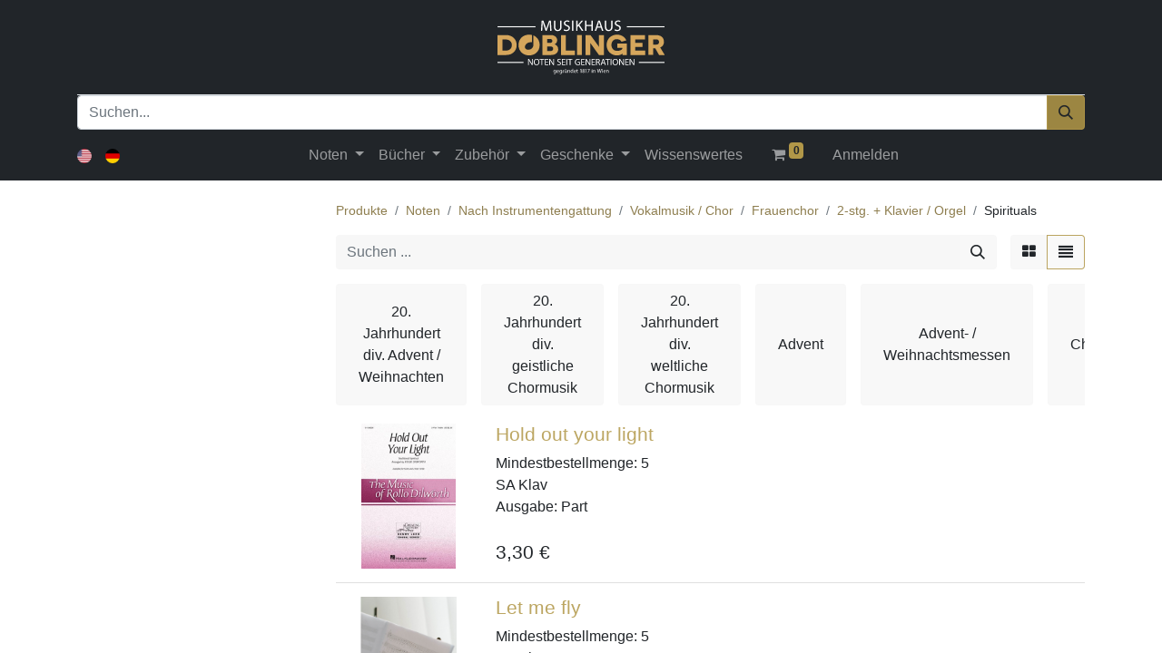

--- FILE ---
content_type: text/html; charset=utf-8
request_url: https://www.doblinger.at/shop/category/noten-nach-instrumentengattung-vokalmusik-chor-frauenchor-2-stg-klavier-orgel-spirituals-944
body_size: 17241
content:
<!DOCTYPE html>
        
        
<html lang="de-DE" data-website-id="1" data-main-object="product.public.category(944,)" data-add2cart-redirect="1">
    <head>
        <meta charset="utf-8"/>
        <meta http-equiv="X-UA-Compatible" content="IE=edge,chrome=1"/>
        <meta name="viewport" content="width=device-width, initial-scale=1"/>
        <meta name="generator" content="Odoo"/>
            
        <meta property="og:type" content="website"/>
        <meta property="og:title" content="Spirituals | Musikhaus Doblinger"/>
        <meta property="og:site_name" content="Musikhaus Doblinger GmbH"/>
        <meta property="og:url" content="https://www.doblinger.at/shop/category/noten-nach-instrumentengattung-vokalmusik-chor-frauenchor-2-stg-klavier-orgel-spirituals-944"/>
        <meta property="og:image" content="https://www.doblinger.at/web/image/website/1/logo?unique=b81215c"/>
            
        <meta name="twitter:card" content="summary_large_image"/>
        <meta name="twitter:title" content="Spirituals | Musikhaus Doblinger"/>
        <meta name="twitter:image" content="https://www.doblinger.at/web/image/website/1/logo/300x300?unique=b81215c"/>
        
        <link rel="canonical" href="https://doblinger.at/shop/category/noten-nach-instrumentengattung-vokalmusik-chor-frauenchor-2-stg-klavier-orgel-spirituals-944"/>
        
        <link rel="preconnect" href="https://fonts.gstatic.com/" crossorigin=""/>
        <title> Shop | Musikhaus Doblinger </title>
        <link type="image/x-icon" rel="shortcut icon" href="/web/image/website/1/favicon?unique=b81215c"/>
        <link rel="preload" href="/web/static/src/libs/fontawesome/fonts/fontawesome-webfont.woff2?v=4.7.0" as="font" crossorigin=""/>
        <link type="text/css" rel="stylesheet" href="/web/assets/579598-06fdf6c/1/web.assets_frontend.min.css" data-asset-bundle="web.assets_frontend" data-asset-version="06fdf6c"/>
        <script id="web.layout.odooscript" type="text/javascript">
            var odoo = {
                csrf_token: "e433b2a6c98411e56c6ca67d0e2adf113824e444o1801670770",
                debug: "",
            };
        </script>
        <script type="text/javascript">
            odoo.__session_info__ = {"is_admin": false, "is_system": false, "is_website_user": true, "user_id": false, "is_frontend": true, "profile_session": null, "profile_collectors": null, "profile_params": null, "show_effect": true, "bundle_params": {"lang": "en_US", "website_id": 1}, "translationURL": "/website/translations", "cache_hashes": {"translations": "60a10e021bfb4cc123418fab53370fde918b2af7"}, "recaptcha_public_key": "6Le8brwqAAAAAOvFqpfWgCzZnN875Kf0DWIBVtso", "geoip_country_code": null, "geoip_phone_code": null, "lang_url_code": "de"};
            if (!/(^|;\s)tz=/.test(document.cookie)) {
                const userTZ = Intl.DateTimeFormat().resolvedOptions().timeZone;
                document.cookie = `tz=${userTZ}; path=/`;
            }
        </script>
        <script defer="defer" type="text/javascript" src="/web/assets/376114-224acdb/1/web.assets_frontend_minimal.min.js" data-asset-bundle="web.assets_frontend_minimal" data-asset-version="224acdb"></script>
        <script defer="defer" type="text/javascript" data-src="/web/assets/579601-4f3539f/1/web.assets_frontend_lazy.min.js" data-asset-bundle="web.assets_frontend_lazy" data-asset-version="4f3539f"></script>
        
        
    </head>
    <body data-ifo_mhd_webshop_search_autocomplete_disable="true">
        <div id="wrapwrap" class="   ">
                <header id="top" data-anchor="true" data-name="Header" class="  o_header_standard">
                    
    <nav data-name="Navbar" class="navbar navbar-expand-lg navbar-light o_colored_level o_cc flex-lg-column shadow-sm py-0">
        
            <div id="top_menu_container" class="container align-items-center flex-lg-column flex-wrap">
                <div class="d-flex flex-lg-row justify-content-between w-100 align-items-center flex-wrap flex-lg-nowrap">
                    
                    <div class="o_header_centered_logo">
                        <div class="oe_structure oe_structure_solo" id="oe_structure_header_vertical_1">&nbsp;<span style="font-size: 14px;"><font class="bg-900 text-o-color-1" style=""><br/><br/><br/></font></span></div>
    </div>
                    
    <a href="/" class="navbar-brand logo m-0">
            
            <span role="img" aria-label="Logo of Musikhaus Doblinger" title="Musikhaus Doblinger"><img src="/web/image/website/1/logo/Musikhaus%20Doblinger?unique=b81215c" class="img img-fluid" width="95" height="40" alt="Musikhaus Doblinger" loading="lazy"/></span>
        </a>
    
                    
                    <div class="o_header_centered_logo text-end">
                        <div class="oe_structure oe_structure_solo" id="oe_structure_header_vertical_2"><br/></div>
    </div>
                    
        <div class="oe_structure oe_structure_solo ms-1 d-block d-lg-none ms-auto me-4">
            
        </div>
                    
    <button type="button" data-bs-toggle="collapse" data-bs-target="#top_menu_collapse" class="navbar-toggler my-3">
        <span class="navbar-toggler-icon o_not_editable"></span>
    </button>
                </div>
                <div class="d-lg-flex flex-lg-row align-items-center w-100">
                    
                    <div id="top_menu_collapse" class="collapse navbar-collapse flex-wrap">
                        <div class="oe_structure oe_structure_solo w-100" id="oe_structure_header_vertical_3">
            <section class="s_text_block o_colored_level" data-snippet="s_text_block" data-name="Text" style="background-image: none;">
                <div class="container">
                    <div class="s_hr w-100 text-start pt0 pb0" data-name="Separator">
                        <hr class="w-100 mx-auto" style="border-top-width: 1px; border-top-style: solid; border-color: var(--300);"/>
                    </div><form method="get" data-snippet="s_searchbar_input" class="o_searchbar_form s_searchbar_input" action="/shop" data-name="Suchen" data-dashlane-rid="48ebd824ff69bb0b" data-form-type="">
            <div role="search" class="input-group ">
        <input type="search" name="search" class="search-query form-control oe_search_box None" placeholder="Suchen..." data-search-type="products" data-limit="5" data-display-image="true" data-display-detail="true" data-order-by="name asc" autocomplete="off" data-display-extra-link="true" data-display-description="true" data-dashlane-rid="ee73ee5a48863aa1" data-form-type=""/>
        <button type="submit" aria-label="Suchen" title="Suchen" class="btn oe_search_button btn-primary" data-dashlane-rid="7db658bf422f60d6" data-form-type="" data-dashlane-label="true"><i class="oi oi-search">​</i></button></div></form>
                </div>
            </section>
        </div>
    
        
            <div class="js_language_selector d-none d-lg-block d-print-none">
                <div role="menu" class=" list-inline">
                        <a href="/en/shop/category/noten-nach-instrumentengattung-vokalmusik-chor-frauenchor-2-stg-klavier-orgel-spirituals-944" class="js_change_lang  list-inline-item" data-url_code="en">
    <img class="o_lang_flag" src="/base/static/img/country_flags/us.png?height=25" loading="lazy"/>
                        </a>
                        <a href="/shop/category/noten-nach-instrumentengattung-vokalmusik-chor-frauenchor-2-stg-klavier-orgel-spirituals-944" class="js_change_lang active list-inline-item" data-url_code="de">
    <img class="o_lang_flag" src="/base/static/img/country_flags/de.png?height=25" loading="lazy"/>
                        </a>
    </div>
            </div>
        
                        
    <ul id="top_menu" class="nav navbar-nav o_menu_loading mx-auto order-first order-lg-5">
        
                            
    <li class="nav-item dropdown  position-static">
        <a data-bs-toggle="dropdown" href="#" class="nav-link dropdown-toggle o_mega_menu_toggle">
            <span>Noten</span>
        </a>
        <div data-name="Mega Menu" class="dropdown-menu o_mega_menu o_no_parent_editor dropdown-menu-start">
    








<section class="s_mega_menu_odoo_menu pt16 o_colored_level o_cc o_cc1" style="background-image: none;">
        <div class="container">
            <div class="row">
                <div class="col-md-6 col-lg pt16 pb24 o_colored_level" style="">
                    <h4 class="text-uppercase h5 fw-bold mt-0"><a href="/shop/category/noten-3" data-bs-original-title="" title="">alle noten</a><a></a></h4>
                    
                    
                </div>
                <div class="col-md-6 col-lg pt16 pb24 o_colored_level" style="">
                    <h4 class="text-uppercase h5 fw-bold mt-0"><a href="/shop/category/noten-nach-besetzung-5187" data-bs-original-title="" title="">nach besetzung</a></h4>
                    
                    <nav class="nav flex-column">
                        <a href="/shop/category/noten-nach-besetzung-ensembles-83" class="nav-link px-0" data-name="Menu Item" data-bs-original-title="" title="">Ensembles</a>
                        <a href="/shop/category/noten-nach-besetzung-kammermusik-85" class="nav-link px-0" data-name="Menu Item" data-bs-original-title="" title="">Kammermusik</a><a href="/shop/category/noten-nach-besetzung-orchester-87" class="nav-link px-0" data-name="Menu Item" data-bs-original-title="" title="">Orchester</a><a href="/shop/category/noten-nach-besetzung-kammermusik-10479" class="nav-link px-0" data-name="Menu Item" data-bs-original-title="" title=""></a></nav><nav class="nav flex-column"><a href="/shop/category/noten-nach-besetzung-kammermusik-10479" class="nav-link px-0" data-name="Menu Item" data-bs-original-title="" title=""><br></a><br><br></nav>
                </div>
                <div class="col-md-6 col-lg pt16 pb24 o_colored_level" style="">
                    <h4 class="text-uppercase h5 fw-bold mt-0"><a href="/shop/category/noten-nach-instrumentengattung-5188" data-bs-original-title="" title="">nach instrumentengattung</a><br></h4>
                    
                    <nav class="nav flex-column">
                        <a href="/shop/category/noten-nach-instrumentengattung-blasinstrumente-82" class="nav-link px-0" data-name="Menu Item" data-bs-original-title="" title="">Blasinstrumente</a>
                        <a href="/shop/category/noten-nach-instrumentengattung-schlaginstrumente-89" class="nav-link px-0" data-name="Menu Item" data-bs-original-title="" title="">Schlaginstrumente</a><a href="/shop/category/noten-nach-instrumentengattung-streichinstrumente-90" class="nav-link px-0" data-name="Menu Item" data-bs-original-title="" title="">Streichinstrumente</a><a href="/shop/category/noten-nach-instrumentengattung-tasteninstrumente-91" class="nav-link px-0" data-name="Menu Item" data-bs-original-title="" title="">Tasteninstrumente</a><a href="/shop/category/noten-nach-instrumentengattung-vokalmusik-chor-92" class="nav-link px-0" data-name="Menu Item" data-bs-original-title="" title="">Vokalmusik / Chor</a><a href="/shop/category/noten-nach-instrumentengattung-zupfinstrumente-93" class="nav-link px-0" data-name="Menu Item" data-bs-original-title="" title="">Zupfinstrumente</a><div><br></div>
                        
                    </nav>
                </div>
                <div class="col-md-6 col-lg pt16 pb24 o_colored_level" style="">
                    <h4 class="text-uppercase h5 fw-bold mt-0"><a href="/shop/category/noten-nach-thema-5189" data-bs-original-title="" title="">Nach thema</a></h4>
                    
                    <nav class="nav flex-column"><a href="/shop/category/noten-songbooks-88" class="nav-link px-0" data-name="Menu Item" data-bs-original-title="" title="">Songbooks<br></a>
                        <a href="/shop/category/noten-alte-musik-5" class="nav-link px-0" data-name="Menu Item" data-bs-original-title="" title="">Alte Musik</a><a href="/shop/category/noten-nach-thema-gesamtausgaben-denkmalerausgaben-73" class="nav-link px-0" data-name="Menu Item" data-bs-original-title="" title="">Gesamtausgaben / Denkmälerausgaben<br></a><a href="/shop/category/noten-nach-thema-sonstige-noten-94" class="nav-link px-0" data-name="Menu Item" data-bs-original-title="" title="">Sonstige Noten<br></a><a href="/shop/category/noten-nach-thema-unterrichtsprogramme-95" class="nav-link px-0" data-name="Menu Item" data-bs-original-title="" title="">Unterrichtsprogramme<br></a><a href="/shop/category/bucher-weihnachten-71" class="nav-link px-0" data-name="Menu Item" data-bs-original-title="" title="">Weihnachten<br></a>
                        
                        
                        
                    <br></nav>
                </div>
            </div>
        </div>
        
    </section></div>
    </li>
    <li class="nav-item dropdown  position-static">
        <a data-bs-toggle="dropdown" href="#" class="nav-link dropdown-toggle o_mega_menu_toggle">
            <span>Bücher</span>
        </a>
        <div data-name="Mega Menu" class="dropdown-menu o_mega_menu o_no_parent_editor dropdown-menu-start">
    





<section class="s_mega_menu_odoo_menu o_colored_level o_cc o_cc1 pb0 pt0" style="background-image: none;">
        <div class="container">
            <div class="row">
                <div class="col-md-6 col-lg pt16 pb24 o_colored_level" style="">
                    <section style="background-image: none;" class="s_mega_menu_odoo_menu pt16 o_colored_level o_cc o_cc1">
        <div class="container">
            <div class="row">
                <div style="" class="col-md-6 pt16 o_colored_level col-lg-3 pb40">
                    <h4 class="text-uppercase h5 fw-bold mt-0"><a title="" data-bs-original-title="" href="/shop/category/bucher-1">Alle bücher</a><br></h4>
                    
                    
                </div><div style="" class="col-md-6 pt16 pb24 o_colored_level col-lg-3">
                    <h4 class="text-uppercase h5 fw-bold mt-0"><a title="" data-bs-original-title="" href="/shop/category/bucher-nach-thema-5191">Nach thema</a></h4>
                    
                    <nav class="nav flex-column">
                        <a title="" data-bs-original-title="" data-name="Menu Item" class="nav-link px-0" href="/shop/category/bucher-nach-thema-20-21-jhd-6">20. / 21. Jhd</a>
                        <a title="" data-bs-original-title="" data-name="Menu Item" class="nav-link px-0" href="/shop/category/bucher-nach-thema-allgemeine-musikkunde-45">Allgemeine Musikkunde</a>
                        <a title="" data-bs-original-title="" data-name="Menu Item" class="nav-link px-0" href="/shop/category/bucher-nach-thema-analyse-8">Analyse</a>
                        <a title="" data-bs-original-title="" data-name="Menu Item" class="nav-link px-0" href="/shop/category/bucher-nach-thema-auffuhrungspraxis-11">Aufführungspraxis</a>
                        <a title="" data-bs-original-title="" data-name="Menu Item" class="nav-link px-0" href="/shop/category/bucher-nach-thema-englische-bucher-19">Englische Bücher</a>
                        <a title="" data-bs-original-title="" data-name="Menu Item" class="nav-link px-0" href="/shop/category/bucher-nach-thema-formenlehre-23">Formenlehre</a><a title="" data-bs-original-title="" data-name="Menu Item" class="nav-link px-0" href="/shop/category/bucher-nach-thema-geschenke-27">Geschenke</a><a title="" data-bs-original-title="" data-name="Menu Item" class="nav-link px-0" href="/shop/category/bucher-nach-thema-harmonielehre-31">Harmonielehre</a><a title="" data-bs-original-title="" data-name="Menu Item" class="nav-link px-0" href="/shop/category/bucher-nach-thema-improvisation-32">Improvisation</a><a title="" data-bs-original-title="" data-name="Menu Item" class="nav-link px-0" href="/shop/category/bucher-nach-thema-instrumentalmusikfuhrer-33">Instrumentalmusikführer</a><a title="" data-bs-original-title="" data-name="Menu Item" class="nav-link px-0" href="/shop/category/bucher-nach-thema-interpreten-34">Interpreten</a><a title="" data-bs-original-title="" data-name="Menu Item" class="nav-link px-0" href="/shop/category/bucher-nach-thema-kalender-36">Kalender</a><a title="" data-bs-original-title="" data-name="Menu Item" class="nav-link px-0" href="/shop/category/bucher-nach-thema-kinderbuch-37">Kinderbuch</a><a title="" data-bs-original-title="" data-name="Menu Item" class="nav-link px-0" href="/shop/category/bucher-nach-thema-kontrapunkt-40">Kontrapunkt</a><a title="" data-bs-original-title="" data-name="Menu Item" class="nav-link px-0" href="/shop/category/bucher-nach-thema-musikbusiness-15">Musikbusiness</a><a title="" data-bs-original-title="" data-name="Menu Item" class="nav-link px-0" href="/shop/category/bucher-nach-thema-musikgeschichte-42">Musikgeschichte</a><a title="" data-bs-original-title="" data-name="Menu Item" class="nav-link px-0" href="/shop/category/bucher-nach-thema-musiksoziologie-63">Musiksoziologie</a><a title="" data-bs-original-title="" data-name="Menu Item" class="nav-link px-0" href="/shop/category/bucher-nach-thema-musiktheater-46">Musiktheater</a><a title="" data-bs-original-title="" data-name="Menu Item" class="nav-link px-0" href="/shop/category/bucher-nach-thema-musiktheorie-popularmusik-44">Musiktheorie Popularmusik</a><a title="" data-bs-original-title="" data-name="Menu Item" class="nav-link px-0" href="/shop/category/bucher-nach-thema-musiktherapie-68">Musiktherapie</a><a title="" data-bs-original-title="" data-name="Menu Item" class="nav-link px-0" href="/shop/category/bucher-nach-thema-nachschlagwerke-47">Nachschlagwerke</a><a title="" data-bs-original-title="" data-name="Menu Item" class="nav-link px-0" href="/shop/category/bucher-nach-thema-notation-48">Notation</a><a title="" data-bs-original-title="" data-name="Menu Item" class="nav-link px-0" href="/shop/category/bucher-nach-thema-songtexte-59">Songtexte</a><a title="" data-bs-original-title="" data-name="Menu Item" class="nav-link px-0" href="/shop/category/bucher-nach-thema-osterreichisches-musikleben-12">Österreichisches Musikleben</a><a title="" data-bs-original-title="" data-name="Menu Item" class="nav-link px-0" href="/shop/category/bucher-nach-thema-uben-69">Üben</a>
                    </nav>
                </div>
                <div style="" class="col-md-6 pt16 o_colored_level col-lg-3 pb0">
                    <h4 class="text-uppercase h5 fw-bold mt-0"><a href="/shop/category/bucher-nach-stil-5190" data-bs-original-title="" title="">Nach Stil</a></h4>
                    
                    <nav class="nav flex-column">
                        <a title="" data-bs-original-title="" data-name="Menu Item" class="nav-link px-0" href="/shop/category/bucher-nach-stil-arrangement-9">Arrangement</a>
                        <a title="" data-bs-original-title="" data-name="Menu Item" class="nav-link px-0" href="/shop/category/bucher-nach-stil-blues-14">Blues</a>
                        <a title="" data-bs-original-title="" data-name="Menu Item" class="nav-link px-0" href="/shop/category/bucher-nach-stil-chor-und-kirchenmusik-16">Chor und Kirchenmusik</a><a title="" data-bs-original-title="" data-name="Menu Item" class="nav-link px-0" href="/shop/category/bucher-nach-stil-chorleitung-stimmbildung-17">Chorleitung / Stimmbildung</a><a title="" data-bs-original-title="" data-name="Menu Item" class="nav-link px-0" href="/shop/category/bucher-nach-stil-ethno-20">Ethno</a><a title="" data-bs-original-title="" data-name="Menu Item" class="nav-link px-0" href="/shop/category/bucher-nach-stil-film-22">Film</a><a title="" data-bs-original-title="" data-name="Menu Item" class="nav-link px-0" href="/shop/category/bucher-nach-stil-gehor-25">Gehör</a><a title="" data-bs-original-title="" data-name="Menu Item" class="nav-link px-0" href="/shop/category/bucher-nach-stil-gesang-26">Gesang</a><a title="" data-bs-original-title="" data-name="Menu Item" class="nav-link px-0" href="/shop/category/bucher-nach-stil-gesang-pop-rock-jazz-28">Gesang Pop / Rock / Jazz</a><a title="" data-bs-original-title="" data-name="Menu Item" class="nav-link px-0" href="/shop/category/bucher-nach-stil-gregorianik-30">Gregorianik</a><a title="" data-bs-original-title="" data-name="Menu Item" class="nav-link px-0" href="/shop/category/bucher-nach-stil-jazz-35">Jazz</a><a title="" data-bs-original-title="" data-name="Menu Item" class="nav-link px-0" href="/shop/category/bucher-nach-stil-komponisten-39">Komponisten</a><a title="" data-bs-original-title="" data-name="Menu Item" class="nav-link px-0" href="/shop/category/bucher-nach-stil-komponistinnen-24">Komponistinnen</a><a title="" data-bs-original-title="" data-name="Menu Item" class="nav-link px-0" href="/shop/category/bucher-nach-stil-lied-41">Lied</a><a title="" data-bs-original-title="" data-name="Menu Item" class="nav-link px-0" href="/shop/category/bucher-nach-stil-musical-43">Musical</a><a title="" data-bs-original-title="" data-name="Menu Item" class="nav-link px-0" href="/shop/category/bucher-nach-stil-pop-rock-53">Pop / Rock</a><a title="" data-bs-original-title="" data-name="Menu Item" class="nav-link px-0" href="/shop/category/bucher-nach-stil-textbuch-libretto-67">Textbuch (Libretto)</a><a title="" data-bs-original-title="" data-name="Menu Item" class="nav-link px-0" href="/shop/category/bucher-nach-stil-volksmusik-70">Volksmusik</a><a title="" data-bs-original-title="" data-name="Menu Item" class="nav-link px-0" href="/shop/category/bucher-weihnachten-71">Weihnachten</a><a title="" data-bs-original-title="" data-name="Menu Item" class="nav-link px-0" href="/shop/category/bucher-nach-stil-wiener-musik-72">Wiener Musik</a></nav>
                </div>
                <div style="" class="col-md-6 pt16 pb24 o_colored_level col-lg-3">
                    <h4 class="text-uppercase h5 fw-bold mt-0"><a href="/shop/category/bucher-nach-einsatz-5192" data-bs-original-title="" title="">Nach einsatz</a></h4>
                    
                    <nav class="nav flex-column">
                        <a title="" data-bs-original-title="" data-name="Menu Item" class="nav-link px-0" href="/shop/category/bucher-nach-einsatz-akustik-7">Akustik</a>
                        <a title="" data-bs-original-title="" data-name="Menu Item" class="nav-link px-0" href="/shop/category/bucher-nach-einsatz-blasinstrumente-13">Blasinstrumente</a>
                        <a title="" data-bs-original-title="" data-name="Menu Item" class="nav-link px-0" href="/shop/category/bucher-nach-einsatz-dirigieren-18">Dirigieren</a>
                        <a title="" data-bs-original-title="" data-name="Menu Item" class="nav-link px-0" href="/shop/category/bucher-nach-einsatz-faksimile-21">Faksimile</a>
                        <a title="" data-bs-original-title="" data-name="Menu Item" class="nav-link px-0" href="/shop/category/bucher-nach-einsatz-gitarre-29">Gitarre</a><a title="" data-bs-original-title="" data-name="Menu Item" class="nav-link px-0" href="/shop/category/bucher-nach-einsatz-klavier-38">Klavier</a><a title="" data-bs-original-title="" data-name="Menu Item" class="nav-link px-0" href="/shop/category/bucher-nach-einsatz-orchestration-50">Orchestration</a><a title="" data-bs-original-title="" data-name="Menu Item" class="nav-link px-0" href="/shop/category/bucher-nach-einsatz-orgel-51">Orgel</a><a title="" data-bs-original-title="" data-name="Menu Item" class="nav-link px-0" href="/shop/category/bucher-nach-einsatz-psychologie-54">Psychologie</a><a title="" data-bs-original-title="" data-name="Menu Item" class="nav-link px-0" href="/shop/category/bucher-nach-einsatz-padagogik-52">Pädagogik</a><a title="" data-bs-original-title="" data-name="Menu Item" class="nav-link px-0" href="/shop/category/bucher-nach-einsatz-recording-tontechnik-55">Recording / Tontechnik</a><a title="" data-bs-original-title="" data-name="Menu Item" class="nav-link px-0" href="/shop/category/bucher-nach-einsatz-schlagwerk-57">Schlagwerk</a><a title="" data-bs-original-title="" data-name="Menu Item" class="nav-link px-0" href="/shop/category/bucher-nach-einsatz-schulbuch-58">Schulbuch </a><a title="" data-bs-original-title="" data-name="Menu Item" class="nav-link px-0" href="/shop/category/bucher-nach-einsatz-sonstige-bucher-60">sonstige Bücher<br></a><a title="" data-bs-original-title="" data-name="Menu Item" class="nav-link px-0" href="/shop/category/bucher-nach-einsatz-sonstige-instrumente-61">sonstige Instrumente</a><a title="" data-bs-original-title="" data-name="Menu Item" class="nav-link px-0" href="/shop/category/bucher-nach-einsatz-sonstige-zupfinstrumente-62">sonstige Zupfinstrumente</a><a title="" data-bs-original-title="" data-name="Menu Item" class="nav-link px-0" href="/shop/category/bucher-nach-einsatz-streicher-64">Streicher</a><a title="" data-bs-original-title="" data-name="Menu Item" class="nav-link px-0" href="/shop/category/bucher-nach-einsatz-tanz-65">Tanz</a><a title="" data-bs-original-title="" data-name="Menu Item" class="nav-link px-0" href="/shop/category/bucher-nach-einsatz-taschenbuch-66">Taschenbuch</a><a title="" data-bs-original-title="" data-name="Menu Item" class="nav-link px-0" href="/shop/category/bucher-nach-einsatz-asthetik-10">Ästhetik</a></nav></div></div></div></section></div></div></div></section></div>
    </li>
    <li class="nav-item dropdown  position-static">
        <a data-bs-toggle="dropdown" href="#" class="nav-link dropdown-toggle o_mega_menu_toggle">
            <span>Zubehör</span>
        </a>
        <div data-name="Mega Menu" class="dropdown-menu o_mega_menu o_no_parent_editor dropdown-menu-start">
    







<section class="s_mega_menu_odoo_menu pt16 o_colored_level o_cc o_cc1" style="background-image: none;">
        <div class="container">
            <div class="row">
                <div class="col-md-6 col-lg pt16 pb24 o_colored_level" style="">
                    <section style="background-image: none;" class="s_mega_menu_odoo_menu pt16 o_colored_level o_cc o_cc1">
        <div class="container">
            <div class="row">
                
                <div style="" class="col-md-6 pt16 pb24 o_colored_level col-lg-3">
                    <h4 class="text-uppercase h5 fw-bold mt-0"><a title="" data-bs-original-title="" href="/shop/category/zubehor-geschenke-4">Zubehör</a><br></h4>
                    
                    
                </div><div style="" class="col-md-6 pt16 pb24 o_colored_level col-lg-3">
                    <h4 class="text-uppercase h5 fw-bold mt-0"><a title="" data-bs-original-title="" href="/shop/category/zubehor-geschenke-instrumente-5193">Instrumente</a></h4>
                    
                    <nav class="nav flex-column">
                        <a title="" data-bs-original-title="" data-name="Menu Item" class="nav-link px-0" href="/shop/category/zubehor-geschenke-instrumente-blockfloten-96">Blockflöten</a>
                        <a title="" data-bs-original-title="" data-name="Menu Item" class="nav-link px-0" href="/shop/category/zubehor-geschenke-instrumente-mundharmonikas-100">Mundharmonikas</a>
                        <a title="" data-bs-original-title="" data-name="Menu Item" class="nav-link px-0" href="/shop/category/zubehor-geschenke-instrumente-saiten-104">Saiten</a><a title="" data-bs-original-title="" data-name="Menu Item" class="nav-link px-0" href="/shop/category/zubehor-geschenke-instrumente-taktstocke-106">Taktstöcke</a>
                    </nav>
                </div><div style="" class="col-md-6 pt16 pb24 o_colored_level col-lg-3">
                    <h4 class="text-uppercase h5 fw-bold mt-0"><a title="" data-bs-original-title="" href="/shop/category/zubehor-geschenke-uben-5194">Üben</a></h4>
                    
                    <nav class="nav flex-column">
                        <a title="" data-bs-original-title="" data-name="Menu Item" class="nav-link px-0" href="/shop/category/zubehor-geschenke-uben-chormappen-97">Chormappen</a>
                        
                        <a title="" data-bs-original-title="" data-name="Menu Item" class="nav-link px-0" href="/shop/category/zubehor-geschenke-uben-metronome-stimmgerate-99">Metronome / Stimmgeräte</a><a title="" data-bs-original-title="" data-name="Menu Item" class="nav-link px-0" href="/shop/category/zubehor-geschenke-uben-notenpapier-101">Notenpapier</a><a title="" data-bs-original-title="" data-name="Menu Item" class="nav-link px-0" href="/shop/category/zubehor-geschenke-uben-notenstander-102">Notenständer</a></nav>
                </div>
                
                <div style="" class="col-md-6 pt16 pb24 o_colored_level col-lg-3">
                    <h4 class="text-uppercase h5 fw-bold mt-0"><a href="/shop/category/zubehor-geschenke-diverses-5195" data-bs-original-title="" title="" aria-describedby="popover198905">Diverses</a></h4>
                    
                    <nav class="nav flex-column">
                        
                        <a title="" data-bs-original-title="" data-name="Menu Item" class="nav-link px-0" href="/shop/category/zubehor-geschenke-diverses-sonstiges-zubehor-instrumente-105">sonstiges Zubehör / Instrumente</a></nav></div></div></div></section></div></div></div></section></div>
    </li>
    <li class="nav-item dropdown  position-static">
        <a data-bs-toggle="dropdown" href="#" class="nav-link dropdown-toggle o_mega_menu_toggle">
            <span>Geschenke</span>
        </a>
        <div data-name="Mega Menu" class="dropdown-menu o_mega_menu o_no_parent_editor dropdown-menu-start">
    




<section class="s_mega_menu_odoo_menu pt16 o_colored_level o_cc o_cc1" style="background-image: none;">
        <div class="container">
            <div class="row">
                <div class="col-md-6 col-lg pt16 pb24 o_colored_level" style="">
                    <section style="background-image: none;" class="s_mega_menu_odoo_menu pt16 o_colored_level o_cc o_cc1">
        <div class="container">
            <div class="row">
                
                <div class="col-md-6 pt16 pb24 o_colored_level col-lg-3" style="">
                    <h4 class="text-uppercase h5 fw-bold mt-0"><a title="" data-bs-original-title="" href="/shop/category/zubehor-geschenke-4">Alle Geschenke</a><br></h4>
                    
                    
                </div><div class="col-md-6 pt16 pb24 o_colored_level col-lg-3" style="">
                    <h4 class="text-uppercase h5 fw-bold mt-0"><a href="/shop/category/zubehor-geschenke-schones-5196" data-bs-original-title="" title="">Schönes</a></h4>
                    
                    <nav class="nav flex-column">
                        <a title="" data-bs-original-title="" data-name="Menu Item" class="nav-link px-0" href="/shop/category/zubehor-geschenke-schones-haushalt-75">Haushalt</a>
                        <a title="" data-bs-original-title="" data-name="Menu Item" class="nav-link px-0" href="/shop/category/zubehor-geschenke-schones-poster-103">Poster</a>
                        
                    </nav>
                </div><div style="" class="col-md-6 pb24 o_colored_level pt16 col-lg-3">
                    <h4 class="text-uppercase h5 fw-bold mt-0"><a title="" data-bs-original-title="" href="/shop/category/zubehor-geschenke-nutzliches-5197">Nützliches</a></h4>
                    
                    <nav class="nav flex-column">
                        <a title="" data-bs-original-title="" data-name="Menu Item" class="nav-link px-0" href="/shop/category/zubehor-geschenke-nutzliches-geschenkgutschein-74">Geschenkgutschein</a>
                        <a title="" data-bs-original-title="" data-name="Menu Item" class="nav-link px-0" href="/shop/category/zubehor-geschenke-nutzliches-schreibwaren-76">Schreibwaren</a>
                        
                    </nav>
                </div>
                
                <div class="col-md-6 pt16 pb24 o_colored_level col-lg-3" style="">
                    <h4 class="text-uppercase h5 fw-bold mt-0"><a href="/shop/category/zubehor-geschenke-diverses-5195" data-bs-original-title="" title="">Diverses</a></h4>
                    
                    <nav class="nav flex-column">
                        <a title="" data-bs-original-title="" data-name="Menu Item" class="nav-link px-0" href="/shop/category/zubehor-geschenke-diverses-sonstige-geschenke-souvenirs-77">sonstige Geschenke / Souvenirs</a>
                        <a title="" data-bs-original-title="" data-name="Menu Item" class="nav-link px-0" href="/shop/category/zubehor-geschenke-diverses-textilien-78">Textilien</a></nav></div></div></div></section></div></div></div></section></div>
    </li>
    <li class="nav-item">
        <a role="menuitem" href="/wissenswertes" class="nav-link ">
            <span>Wissenswertes</span>
        </a>
    </li>
        
            <li class="nav-item ms-lg-3 divider d-none"></li> 
            <li class="o_wsale_my_cart align-self-md-start  nav-item ms-lg-3">
                <a href="/shop/cart" class="nav-link">
                    <i class="fa fa-shopping-cart"></i>
                    <sup class="my_cart_quantity badge text-bg-primary" data-order-id="">0</sup>
                </a>
            </li>
        
                            
            <li class="nav-item ms-lg-3 o_no_autohide_item">
                <a href="/web/login" class="nav-link">Anmelden</a>
            </li>
                            
        
        
                        
    </ul>
                        
        
            <div class="js_language_selector d-block d-lg-none mb-2 d-print-none">
                <div role="menu" class="dropdown-menu-end position-static float-none list-inline">
                        <a href="/en/shop/category/noten-nach-instrumentengattung-vokalmusik-chor-frauenchor-2-stg-klavier-orgel-spirituals-944" class="js_change_lang  list-inline-item" data-url_code="en">
    <img class="o_lang_flag" src="/base/static/img/country_flags/us.png?height=25" loading="lazy"/>
                        </a>
                        <a href="/shop/category/noten-nach-instrumentengattung-vokalmusik-chor-frauenchor-2-stg-klavier-orgel-spirituals-944" class="js_change_lang active list-inline-item" data-url_code="de">
    <img class="o_lang_flag" src="/base/static/img/country_flags/de.png?height=25" loading="lazy"/>
                        </a>
    </div>
            </div>
        
                        
        <div class="oe_structure oe_structure_solo d-none d-lg-block order-lg-last">
            
        </div>
                    </div>
                </div>
            </div>
        
    </nav>
    
        </header>
                <main>
                    

            

            





            <div id="wrap" class="js_sale o_wsale_products_page">
                <div class="oe_structure oe_empty oe_structure_not_nearest" id="oe_structure_website_sale_products_1"></div>
                <div class="container oe_website_sale pt-2">
                    <div class="row o_wsale_products_main_row align-items-start flex-nowrap">
                        <aside id="products_grid_before" class="d-none d-lg-block position-sticky col-3 px-3 clearfix">
                            <div class="o_wsale_products_grid_before_rail vh-100 pe-lg-2 pb-lg-5 overflow-y-auto">
                                <div class="products_attributes_filters">
            <div id="wsale_products_attributes_collapse" class=" position-relative">
                <form class="js_attributes position-relative mb-2" method="get">
                    <input type="hidden" name="category" value="944"/>
                    <input type="hidden" name="search" value=""/>
                    <input type="hidden" name="order" value=""/>
                <div class="accordion-item nav-item mb-1">
                    <h6 class="mb-3" data-bs-toggle="collapse" role="button" aria-expanded="false" data-bs-target="#o_products_attributes_3" aria-controls="#o_products_attributes_3">
                        <div class="row">
                            <b class="o_products_attributes_title d-none d-lg-block col-10">Komponist</b>
                            <i class="fa fa-lg px-2 fa-angle-down col-2" style="float: right;"></i>
                        </div>
                    </h6>
                    <div class="collapse" id="o_products_attributes_3">
                            <div class="flex-column mb-3">
                                    <div class="form-check mb-1">
                                        <input type="checkbox" name="attrib" class="form-check-input" id="3-9090" value="3-9090"/>
                                        <label class="form-check-label fw-normal" for="3-9090">TAMBLING Christopher</label>
                                    </div>
                            </div>
                    </div>
                </div>
                <div class="accordion-item nav-item mb-1">
                    <h6 class="mb-3" data-bs-toggle="collapse" role="button" aria-expanded="false" data-bs-target="#o_products_attributes_9" aria-controls="#o_products_attributes_9">
                        <div class="row">
                            <b class="o_products_attributes_title d-none d-lg-block col-10">Epoche</b>
                            <i class="fa fa-lg px-2 fa-angle-down col-2" style="float: right;"></i>
                        </div>
                    </h6>
                    <div class="collapse" id="o_products_attributes_9">
                            <div class="flex-column mb-3">
                                    <div class="form-check mb-1">
                                        <input type="checkbox" name="attrib" class="form-check-input" id="9-23" value="9-23"/>
                                        <label class="form-check-label fw-normal" for="9-23">Neu</label>
                                    </div>
                            </div>
                    </div>
                </div>
                <div class="accordion-item nav-item mb-1">
                    <h6 class="mb-3" data-bs-toggle="collapse" role="button" aria-expanded="false" data-bs-target="#o_products_attributes_8" aria-controls="#o_products_attributes_8">
                        <div class="row">
                            <b class="o_products_attributes_title d-none d-lg-block col-10">Gattung</b>
                            <i class="fa fa-lg px-2 fa-angle-down col-2" style="float: right;"></i>
                        </div>
                    </h6>
                    <div class="collapse" id="o_products_attributes_8">
                            <div class="flex-column mb-3">
                                    <div class="form-check mb-1">
                                        <input type="checkbox" name="attrib" class="form-check-input" id="8-101" value="8-101"/>
                                        <label class="form-check-label fw-normal" for="8-101">Chor</label>
                                    </div>
                                    <div class="form-check mb-1">
                                        <input type="checkbox" name="attrib" class="form-check-input" id="8-73" value="8-73"/>
                                        <label class="form-check-label fw-normal" for="8-73">Tonträger CH</label>
                                    </div>
                            </div>
                    </div>
                </div>
                <div class="accordion-item nav-item mb-1">
                    <h6 class="mb-3" data-bs-toggle="collapse" role="button" aria-expanded="false" data-bs-target="#o_products_attributes_7" aria-controls="#o_products_attributes_7">
                        <div class="row">
                            <b class="o_products_attributes_title d-none d-lg-block col-10">Besetzung</b>
                            <i class="fa fa-lg px-2 fa-angle-down col-2" style="float: right;"></i>
                        </div>
                    </h6>
                    <div class="collapse" id="o_products_attributes_7">
                            <div class="flex-column mb-3">
                                    <div class="form-check mb-1">
                                        <input type="checkbox" name="attrib" class="form-check-input" id="7-7487" value="7-7487"/>
                                        <label class="form-check-label fw-normal" for="7-7487">Chunis/SA Klav</label>
                                    </div>
                                    <div class="form-check mb-1">
                                        <input type="checkbox" name="attrib" class="form-check-input" id="7-118" value="7-118"/>
                                        <label class="form-check-label fw-normal" for="7-118">SA Klav</label>
                                    </div>
                                    <div class="form-check mb-1">
                                        <input type="checkbox" name="attrib" class="form-check-input" id="7-16594" value="7-16594"/>
                                        <label class="form-check-label fw-normal" for="7-16594">SA OSti Klav Bez</label>
                                    </div>
                                    <div class="form-check mb-1">
                                        <input type="checkbox" name="attrib" class="form-check-input" id="7-2811" value="7-2811"/>
                                        <label class="form-check-label fw-normal" for="7-2811">SA Org</label>
                                    </div>
                                    <div class="form-check mb-1">
                                        <input type="checkbox" name="attrib" class="form-check-input" id="7-31007" value="7-31007"/>
                                        <label class="form-check-label fw-normal" for="7-31007">SA/SAB Klav Bez</label>
                                    </div>
                                    <div class="form-check mb-1">
                                        <input type="checkbox" name="attrib" class="form-check-input" id="7-3436" value="7-3436"/>
                                        <label class="form-check-label fw-normal" for="7-3436">SA/SSA Klav Bez</label>
                                    </div>
                                    <div class="form-check mb-1">
                                        <input type="checkbox" name="attrib" class="form-check-input" id="7-3911" value="7-3911"/>
                                        <label class="form-check-label fw-normal" for="7-3911">SA/SSA/SAT/SAB/SATB Klav (Perc Git B ad lib)</label>
                                    </div>
                                    <div class="form-check mb-1">
                                        <input type="checkbox" name="attrib" class="form-check-input" id="7-4015" value="7-4015"/>
                                        <label class="form-check-label fw-normal" for="7-4015">SA/SSA/SAT/SAB/SATB Klav Perc ad lib Git ad lib B ad lib</label>
                                    </div>
                                    <div class="form-check mb-1">
                                        <input type="checkbox" name="attrib" class="form-check-input" id="7-29988" value="7-29988"/>
                                        <label class="form-check-label fw-normal" for="7-29988">Soli ChSA/SSA/SAB/SSAB Org/Klav Kb/E-B Bez</label>
                                    </div>
                            </div>
                    </div>
                </div>
        </form>
            </div></div>
        <div id="o_wsale_price_range_option" class="position-relative  ">
            <label class="m-0 h6 o_products_attributes_title ">
                <b>Preisspanne</b>
            </label>
            <input type="range" multiple="multiple" class="form-range range-with-input " data-currency="€" data-currency-position="after" step="0.01" min="1.200000" max="24.900000" value="1.200000,24.900000"/>
        </div>
                            </div>
                        </aside>
                        <div id="products_grid" class="o_wsale_layout_list col-lg-9">
        <ol class="breadcrumb d-none d-lg-flex w-100 p-0 small">
            <li class="breadcrumb-item">
                <a href="/shop">Produkte</a>
            </li>
                <li class="breadcrumb-item">
                    <a href="/shop/category/noten-3">Noten</a>
                </li>
                <li class="breadcrumb-item">
                    <a href="/shop/category/noten-nach-instrumentengattung-5188">Nach Instrumentengattung</a>
                </li>
                <li class="breadcrumb-item">
                    <a href="/shop/category/noten-nach-instrumentengattung-vokalmusik-chor-92">Vokalmusik / Chor</a>
                </li>
                <li class="breadcrumb-item">
                    <a href="/shop/category/noten-nach-instrumentengattung-vokalmusik-chor-frauenchor-162">Frauenchor</a>
                </li>
                <li class="breadcrumb-item">
                    <a href="/shop/category/noten-nach-instrumentengattung-vokalmusik-chor-frauenchor-2-stg-klavier-orgel-301">2-stg. + Klavier / Orgel</a>
                </li>
                <li class="breadcrumb-item">
                    <span class="d-inline-block">Spirituals</span>
                </li>
        </ol>
                            <div class="products_header btn-toolbar flex-nowrap align-items-center justify-content-between mb-3">
    <form method="get" class="o_searchbar_form o_wait_lazy_js s_searchbar_input o_wsale_products_searchbar_form me-auto flex-grow-1 d-lg-inline d-none" action="/shop/category/noten-nach-instrumentengattung-vokalmusik-chor-frauenchor-2-stg-klavier-orgel-spirituals-944?category=944" data-snippet="s_searchbar_input">
            <div role="search" class="input-group ">
        <input type="search" name="search" class="search-query form-control oe_search_box border-0 text-bg-light" placeholder="Suchen ..." value="" data-search-type="products" data-limit="5" data-display-image="true" data-display-description="true" data-display-extra-link="true" data-display-detail="true" data-order-by="name asc"/>
        <button type="submit" aria-label="Suchen" title="Suchen" class="btn oe_search_button btn btn-light">
            <i class="oi oi-search"></i>
        </button>
    </div>

            <input name="order" type="hidden" class="o_search_order_by" value="name asc"/>
            
        
        </form>

                                
        <div class="o_pricelist_dropdown dropdown d-none">

            <a role="button" href="#" data-bs-toggle="dropdown" class="dropdown-toggle btn btn-light">
                Allgemeine Preisliste
            </a>
            <div class="dropdown-menu" role="menu">
                    <a role="menuitem" class="dropdown-item" href="/shop/change_pricelist/1">
                        <span class="switcher_pricelist" data-pl_id="1">Allgemeine Preisliste</span>
                    </a>
            </div>
        </div>


                                <div class="d-flex align-items-center d-lg-none me-auto">

                                    <a class="btn btn-light me-2" href="/shop/category/noten-nach-instrumentengattung-vokalmusik-chor-frauenchor-2-stg-klavier-orgel-301">
                                        <i class="fa fa-angle-left"></i>
                                    </a>
                                    <h4 class="mb-0 me-auto">Spirituals</h4>
                                </div>

        <div class="o_wsale_apply_layout btn-group ms-3 d-flex ms-3" data-active-classes="border-primary">
            <input type="radio" class="btn-check" name="wsale_products_layout" id="o_wsale_apply_grid" value="grid"/>
            <label title="Raster" for="o_wsale_apply_grid" class="btn btn-light  o_wsale_apply_grid">
                <i class="fa fa-th-large"></i>
            </label>
            <input type="radio" class="btn-check" name="wsale_products_layout" id="o_wsale_apply_list" value="list" checked="checked"/>
            <label title="Liste" for="o_wsale_apply_list" class="btn btn-light border-primary o_wsale_apply_list">
                <i class="oi oi-view-list"></i>
            </label>
        </div>

                                <button data-bs-toggle="offcanvas" data-bs-target="#o_wsale_offcanvas" class="btn btn-light position-relative ms-3 d-lg-none">
                                    <i class="fa fa-sliders"></i>
                                </button>
                            </div>



        <div class="o_wsale_filmstip_container d-flex align-items-stretch mb-2 overflow-hidden">
            <div class="o_wsale_filmstip_wrapper pb-1 mb-2 overflow-auto">
                <ul class="o_wsale_filmstip d-flex align-items-stretch mb-0 list-unstyled overflow-visible">

                    <li class="d-flex pe-3" data-link-href="/shop/category/noten-nach-instrumentengattung-vokalmusik-chor-frauenchor-2-stg-klavier-orgel-20-jahrhundert-div-advent-weihnachten-918">
                        <input type="radio" class="btn-check pe-none" name="wsale_categories_top_radios_" id="918" value="918"/>

                        <div class=" btn btn-light d-flex align-items-center px-4 fs-6 fw-normal " for="918">
                            <span>20. Jahrhundert div. Advent / Weihnachten</span>
                        </div>
                    </li><li class="d-flex pe-3" data-link-href="/shop/category/noten-nach-instrumentengattung-vokalmusik-chor-frauenchor-2-stg-klavier-orgel-20-jahrhundert-div-geistliche-chormusik-917">
                        <input type="radio" class="btn-check pe-none" name="wsale_categories_top_radios_" id="917" value="917"/>

                        <div class=" btn btn-light d-flex align-items-center px-4 fs-6 fw-normal " for="917">
                            <span>20. Jahrhundert div. geistliche Chormusik</span>
                        </div>
                    </li><li class="d-flex pe-3" data-link-href="/shop/category/noten-nach-instrumentengattung-vokalmusik-chor-frauenchor-2-stg-klavier-orgel-20-jahrhundert-div-weltliche-chormusik-919">
                        <input type="radio" class="btn-check pe-none" name="wsale_categories_top_radios_" id="919" value="919"/>

                        <div class=" btn btn-light d-flex align-items-center px-4 fs-6 fw-normal " for="919">
                            <span>20. Jahrhundert div. weltliche Chormusik</span>
                        </div>
                    </li><li class="d-flex pe-3" data-link-href="/shop/category/noten-nach-instrumentengattung-vokalmusik-chor-frauenchor-2-stg-klavier-orgel-advent-920">
                        <input type="radio" class="btn-check pe-none" name="wsale_categories_top_radios_" id="920" value="920"/>

                        <div class=" btn btn-light d-flex align-items-center px-4 fs-6 fw-normal " for="920">
                            <span>Advent</span>
                        </div>
                    </li><li class="d-flex pe-3" data-link-href="/shop/category/noten-nach-instrumentengattung-vokalmusik-chor-frauenchor-2-stg-klavier-orgel-advent-weihnachtsmessen-954">
                        <input type="radio" class="btn-check pe-none" name="wsale_categories_top_radios_" id="954" value="954"/>

                        <div class=" btn btn-light d-flex align-items-center px-4 fs-6 fw-normal " for="954">
                            <span>Advent- / Weihnachtsmessen</span>
                        </div>
                    </li><li class="d-flex pe-3" data-link-href="/shop/category/noten-nach-instrumentengattung-vokalmusik-chor-frauenchor-2-stg-klavier-orgel-chorbucher-921">
                        <input type="radio" class="btn-check pe-none" name="wsale_categories_top_radios_" id="921" value="921"/>

                        <div class=" btn btn-light d-flex align-items-center px-4 fs-6 fw-normal " for="921">
                            <span>Chorbücher</span>
                        </div>
                    </li><li class="d-flex pe-3" data-link-href="/shop/category/noten-nach-instrumentengattung-vokalmusik-chor-frauenchor-2-stg-klavier-orgel-christi-himmelfahrt-fronleichnam-trinitatis-925">
                        <input type="radio" class="btn-check pe-none" name="wsale_categories_top_radios_" id="925" value="925"/>

                        <div class=" btn btn-light d-flex align-items-center px-4 fs-6 fw-normal " for="925">
                            <span>Christi Himmelfahrt / Fronleichnam / Trinitatis</span>
                        </div>
                    </li><li class="d-flex pe-3" data-link-href="/shop/category/noten-nach-instrumentengattung-vokalmusik-chor-frauenchor-2-stg-klavier-orgel-deutsche-schlager-unterhaltungsmusik-948">
                        <input type="radio" class="btn-check pe-none" name="wsale_categories_top_radios_" id="948" value="948"/>

                        <div class=" btn btn-light d-flex align-items-center px-4 fs-6 fw-normal " for="948">
                            <span>Deutsche Schlager / Unterhaltungsmusik</span>
                        </div>
                    </li><li class="d-flex pe-3" data-link-href="/shop/category/noten-nach-instrumentengattung-vokalmusik-chor-frauenchor-2-stg-klavier-orgel-jazz-gospel-jugendmessen-926">
                        <input type="radio" class="btn-check pe-none" name="wsale_categories_top_radios_" id="926" value="926"/>

                        <div class=" btn btn-light d-flex align-items-center px-4 fs-6 fw-normal " for="926">
                            <span>Jazz- / Gospel- / Jugendmessen</span>
                        </div>
                    </li><li class="d-flex pe-3" data-link-href="/shop/category/noten-nach-instrumentengattung-vokalmusik-chor-frauenchor-2-stg-klavier-orgel-kantaten-927">
                        <input type="radio" class="btn-check pe-none" name="wsale_categories_top_radios_" id="927" value="927"/>

                        <div class=" btn btn-light d-flex align-items-center px-4 fs-6 fw-normal " for="927">
                            <span>Kantaten</span>
                        </div>
                    </li><li class="d-flex pe-3" data-link-href="/shop/category/noten-nach-instrumentengattung-vokalmusik-chor-frauenchor-2-stg-klavier-orgel-karwoche-passion-928">
                        <input type="radio" class="btn-check pe-none" name="wsale_categories_top_radios_" id="928" value="928"/>

                        <div class=" btn btn-light d-flex align-items-center px-4 fs-6 fw-normal " for="928">
                            <span>Karwoche / Passion</span>
                        </div>
                    </li><li class="d-flex pe-3" data-link-href="/shop/category/noten-nach-instrumentengattung-vokalmusik-chor-frauenchor-2-stg-klavier-orgel-madrigale-931">
                        <input type="radio" class="btn-check pe-none" name="wsale_categories_top_radios_" id="931" value="931"/>

                        <div class=" btn btn-light d-flex align-items-center px-4 fs-6 fw-normal " for="931">
                            <span>Madrigale</span>
                        </div>
                    </li><li class="d-flex pe-3" data-link-href="/shop/category/noten-nach-instrumentengattung-vokalmusik-chor-frauenchor-2-stg-klavier-orgel-maria-heilige-932">
                        <input type="radio" class="btn-check pe-none" name="wsale_categories_top_radios_" id="932" value="932"/>

                        <div class=" btn btn-light d-flex align-items-center px-4 fs-6 fw-normal " for="932">
                            <span>Maria / Heilige</span>
                        </div>
                    </li><li class="d-flex pe-3" data-link-href="/shop/category/noten-nach-instrumentengattung-vokalmusik-chor-frauenchor-2-stg-klavier-orgel-messen-deutsch-und-anderssprachig-923">
                        <input type="radio" class="btn-check pe-none" name="wsale_categories_top_radios_" id="923" value="923"/>

                        <div class=" btn btn-light d-flex align-items-center px-4 fs-6 fw-normal " for="923">
                            <span>Messen - deutsch und anderssprachig</span>
                        </div>
                    </li><li class="d-flex pe-3" data-link-href="/shop/category/noten-nach-instrumentengattung-vokalmusik-chor-frauenchor-2-stg-klavier-orgel-messen-lateinisch-930">
                        <input type="radio" class="btn-check pe-none" name="wsale_categories_top_radios_" id="930" value="930"/>

                        <div class=" btn btn-light d-flex align-items-center px-4 fs-6 fw-normal " for="930">
                            <span>Messen - lateinisch</span>
                        </div>
                    </li><li class="d-flex pe-3" data-link-href="/shop/category/noten-nach-instrumentengattung-vokalmusik-chor-frauenchor-2-stg-klavier-orgel-motetten-933">
                        <input type="radio" class="btn-check pe-none" name="wsale_categories_top_radios_" id="933" value="933"/>

                        <div class=" btn btn-light d-flex align-items-center px-4 fs-6 fw-normal " for="933">
                            <span>Motetten</span>
                        </div>
                    </li><li class="d-flex pe-3" data-link-href="/shop/category/noten-nach-instrumentengattung-vokalmusik-chor-frauenchor-2-stg-klavier-orgel-musicals-934">
                        <input type="radio" class="btn-check pe-none" name="wsale_categories_top_radios_" id="934" value="934"/>

                        <div class=" btn btn-light d-flex align-items-center px-4 fs-6 fw-normal " for="934">
                            <span>Musicals</span>
                        </div>
                    </li><li class="d-flex pe-3" data-link-href="/shop/category/noten-nach-instrumentengattung-vokalmusik-chor-frauenchor-2-stg-klavier-orgel-neue-geistliche-lieder-935">
                        <input type="radio" class="btn-check pe-none" name="wsale_categories_top_radios_" id="935" value="935"/>

                        <div class=" btn btn-light d-flex align-items-center px-4 fs-6 fw-normal " for="935">
                            <span>Neue Geistliche Lieder</span>
                        </div>
                    </li><li class="d-flex pe-3" data-link-href="/shop/category/noten-nach-instrumentengattung-vokalmusik-chor-frauenchor-2-stg-klavier-orgel-opern-operettenchore-936">
                        <input type="radio" class="btn-check pe-none" name="wsale_categories_top_radios_" id="936" value="936"/>

                        <div class=" btn btn-light d-flex align-items-center px-4 fs-6 fw-normal " for="936">
                            <span>Opern- / Operettenchöre</span>
                        </div>
                    </li><li class="d-flex pe-3" data-link-href="/shop/category/noten-nach-instrumentengattung-vokalmusik-chor-frauenchor-2-stg-klavier-orgel-oratorien-oratorienchore-937">
                        <input type="radio" class="btn-check pe-none" name="wsale_categories_top_radios_" id="937" value="937"/>

                        <div class=" btn btn-light d-flex align-items-center px-4 fs-6 fw-normal " for="937">
                            <span>Oratorien / Oratorienchöre</span>
                        </div>
                    </li><li class="d-flex pe-3" data-link-href="/shop/category/noten-nach-instrumentengattung-vokalmusik-chor-frauenchor-2-stg-klavier-orgel-orthodoxe-kirchenmusik-938">
                        <input type="radio" class="btn-check pe-none" name="wsale_categories_top_radios_" id="938" value="938"/>

                        <div class=" btn btn-light d-flex align-items-center px-4 fs-6 fw-normal " for="938">
                            <span>Orthodoxe Kirchenmusik</span>
                        </div>
                    </li><li class="d-flex pe-3" data-link-href="/shop/category/noten-nach-instrumentengattung-vokalmusik-chor-frauenchor-2-stg-klavier-orgel-ostern-939">
                        <input type="radio" class="btn-check pe-none" name="wsale_categories_top_radios_" id="939" value="939"/>

                        <div class=" btn btn-light d-flex align-items-center px-4 fs-6 fw-normal " for="939">
                            <span>Ostern</span>
                        </div>
                    </li><li class="d-flex pe-3" data-link-href="/shop/category/noten-nach-instrumentengattung-vokalmusik-chor-frauenchor-2-stg-klavier-orgel-pfingsten-940">
                        <input type="radio" class="btn-check pe-none" name="wsale_categories_top_radios_" id="940" value="940"/>

                        <div class=" btn btn-light d-flex align-items-center px-4 fs-6 fw-normal " for="940">
                            <span>Pfingsten</span>
                        </div>
                    </li><li class="d-flex pe-3" data-link-href="/shop/category/noten-nach-instrumentengattung-vokalmusik-chor-frauenchor-2-stg-klavier-orgel-pop-jazz-rock-941">
                        <input type="radio" class="btn-check pe-none" name="wsale_categories_top_radios_" id="941" value="941"/>

                        <div class=" btn btn-light d-flex align-items-center px-4 fs-6 fw-normal " for="941">
                            <span>Pop / Jazz / Rock</span>
                        </div>
                    </li><li class="d-flex pe-3" data-link-href="/shop/category/noten-nach-instrumentengattung-vokalmusik-chor-frauenchor-2-stg-klavier-orgel-psalmvertonungen-942">
                        <input type="radio" class="btn-check pe-none" name="wsale_categories_top_radios_" id="942" value="942"/>

                        <div class=" btn btn-light d-flex align-items-center px-4 fs-6 fw-normal " for="942">
                            <span>Psalmvertonungen</span>
                        </div>
                    </li><li class="d-flex pe-3" data-link-href="/shop/category/noten-nach-instrumentengattung-vokalmusik-chor-frauenchor-2-stg-klavier-orgel-requiem-totenmessen-943">
                        <input type="radio" class="btn-check pe-none" name="wsale_categories_top_radios_" id="943" value="943"/>

                        <div class=" btn btn-light d-flex align-items-center px-4 fs-6 fw-normal " for="943">
                            <span>Requiem / Totenmessen</span>
                        </div>
                    </li><li class="d-flex pe-3" data-link-href="/shop/category/noten-nach-instrumentengattung-vokalmusik-chor-frauenchor-2-stg-klavier-orgel-spirituals-944">
                        <input type="radio" class="btn-check pe-none" name="wsale_categories_top_radios_" id="944" value="944" checked="true"/>

                        <div class=" btn btn-light d-flex align-items-center px-4 fs-6 fw-normal border-primary" for="944">
                            <span>Spirituals</span>
                        </div>
                    </li><li class="d-flex pe-3" data-link-href="/shop/category/noten-nach-instrumentengattung-vokalmusik-chor-frauenchor-2-stg-klavier-orgel-sprechchore-945">
                        <input type="radio" class="btn-check pe-none" name="wsale_categories_top_radios_" id="945" value="945"/>

                        <div class=" btn btn-light d-flex align-items-center px-4 fs-6 fw-normal " for="945">
                            <span>Sprechchöre</span>
                        </div>
                    </li><li class="d-flex pe-3" data-link-href="/shop/category/noten-nach-instrumentengattung-vokalmusik-chor-frauenchor-2-stg-klavier-orgel-trauer-946">
                        <input type="radio" class="btn-check pe-none" name="wsale_categories_top_radios_" id="946" value="946"/>

                        <div class=" btn btn-light d-flex align-items-center px-4 fs-6 fw-normal " for="946">
                            <span>Trauer</span>
                        </div>
                    </li><li class="d-flex pe-3" data-link-href="/shop/category/noten-nach-instrumentengattung-vokalmusik-chor-frauenchor-2-stg-klavier-orgel-trauung-947">
                        <input type="radio" class="btn-check pe-none" name="wsale_categories_top_radios_" id="947" value="947"/>

                        <div class=" btn btn-light d-flex align-items-center px-4 fs-6 fw-normal " for="947">
                            <span>Trauung</span>
                        </div>
                    </li><li class="d-flex pe-3" data-link-href="/shop/category/noten-nach-instrumentengattung-vokalmusik-chor-frauenchor-2-stg-klavier-orgel-volkslieder-europa-949">
                        <input type="radio" class="btn-check pe-none" name="wsale_categories_top_radios_" id="949" value="949"/>

                        <div class=" btn btn-light d-flex align-items-center px-4 fs-6 fw-normal " for="949">
                            <span>Volkslieder Europa</span>
                        </div>
                    </li><li class="d-flex pe-3" data-link-href="/shop/category/noten-nach-instrumentengattung-vokalmusik-chor-frauenchor-2-stg-klavier-orgel-volkslieder-ausser-europa-950">
                        <input type="radio" class="btn-check pe-none" name="wsale_categories_top_radios_" id="950" value="950"/>

                        <div class=" btn btn-light d-flex align-items-center px-4 fs-6 fw-normal " for="950">
                            <span>Volkslieder ausser Europa</span>
                        </div>
                    </li><li class="d-flex pe-3" data-link-href="/shop/category/noten-nach-instrumentengattung-vokalmusik-chor-frauenchor-2-stg-klavier-orgel-volkslieder-osterreich-951">
                        <input type="radio" class="btn-check pe-none" name="wsale_categories_top_radios_" id="951" value="951"/>

                        <div class=" btn btn-light d-flex align-items-center px-4 fs-6 fw-normal " for="951">
                            <span>Volkslieder Österreich</span>
                        </div>
                    </li><li class="d-flex pe-3" data-link-href="/shop/category/noten-nach-instrumentengattung-vokalmusik-chor-frauenchor-2-stg-klavier-orgel-weihnachten-pop-spirituals-955">
                        <input type="radio" class="btn-check pe-none" name="wsale_categories_top_radios_" id="955" value="955"/>

                        <div class=" btn btn-light d-flex align-items-center px-4 fs-6 fw-normal " for="955">
                            <span>Weihnachten - Pop / Spirituals</span>
                        </div>
                    </li><li class="d-flex pe-3" data-link-href="/shop/category/noten-nach-instrumentengattung-vokalmusik-chor-frauenchor-2-stg-klavier-orgel-weihnachten-epiphanie-953">
                        <input type="radio" class="btn-check pe-none" name="wsale_categories_top_radios_" id="953" value="953"/>

                        <div class=" btn btn-light d-flex align-items-center px-4 fs-6 fw-normal " for="953">
                            <span>Weihnachten / Epiphanie</span>
                        </div>
                    </li><li class="d-flex pe-3" data-link-href="/shop/category/noten-nach-instrumentengattung-vokalmusik-chor-frauenchor-2-stg-klavier-orgel-weihnachtschorbucher-952">
                        <input type="radio" class="btn-check pe-none" name="wsale_categories_top_radios_" id="952" value="952"/>

                        <div class=" btn btn-light d-flex align-items-center px-4 fs-6 fw-normal " for="952">
                            <span>Weihnachtschorbücher</span>
                        </div>
                    </li><li class="d-flex pe-3" data-link-href="/shop/category/noten-nach-instrumentengattung-vokalmusik-chor-frauenchor-2-stg-klavier-orgel-div-gelegenheitschore-geburtstag-erntedank-924">
                        <input type="radio" class="btn-check pe-none" name="wsale_categories_top_radios_" id="924" value="924"/>

                        <div class=" btn btn-light d-flex align-items-center px-4 fs-6 fw-normal " for="924">
                            <span>div. Gelegenheitschöre (Geburtstag, Erntedank, …)</span>
                        </div>
                    </li><li class="d-flex pe-3" data-link-href="/shop/category/noten-nach-instrumentengattung-vokalmusik-chor-frauenchor-2-stg-klavier-orgel-div-kirchenmusik-deutsch-und-anderssprachig-922">
                        <input type="radio" class="btn-check pe-none" name="wsale_categories_top_radios_" id="922" value="922"/>

                        <div class=" btn btn-light d-flex align-items-center px-4 fs-6 fw-normal " for="922">
                            <span>div. Kirchenmusik - deutsch und anderssprachig</span>
                        </div>
                    </li><li class="d-flex pe-3" data-link-href="/shop/category/noten-nach-instrumentengattung-vokalmusik-chor-frauenchor-2-stg-klavier-orgel-div-kirchenmusik-lateinisch-929">
                        <input type="radio" class="btn-check pe-none" name="wsale_categories_top_radios_" id="929" value="929"/>

                        <div class=" btn btn-light d-flex align-items-center px-4 fs-6 fw-normal " for="929">
                            <span>div. Kirchenmusik - lateinisch</span>
                        </div>
                    </li><li class="d-flex " data-link-href="/shop/category/noten-nach-instrumentengattung-vokalmusik-chor-frauenchor-2-stg-klavier-orgel-div-weltliche-chormusik-956">
                        <input type="radio" class="btn-check pe-none" name="wsale_categories_top_radios_" id="956" value="956"/>

                        <div class=" btn btn-light d-flex align-items-center px-4 fs-6 fw-normal " for="956">
                            <span>div. weltliche Chormusik</span>
                        </div>
                    </li>
                </ul>
            </div>
        </div>


                                

                            <div class="o_wsale_products_grid_table_wrapper pt-3 pt-lg-0">
                                <table class="table table-borderless h-100 m-0" data-ppg="20" data-ppr="4" data-default-sort="create_date desc" data-name="Raster">
                                    <colgroup>
                                        
                                        <col/><col/><col/><col/>
                                    </colgroup>
                                    <tbody>
                                        <tr>
                                                    
                                                    <td class="oe_product" data-name="Produkt">
                                                        <div class="o_wsale_product_grid_wrapper position-relative h-100 o_wsale_product_grid_wrapper_1_1">
        <form action="/shop/cart/update" method="post" class="oe_product_cart h-100 d-flex" itemscope="itemscope" itemtype="http://schema.org/Product" data-publish="on">


            <div class="oe_product_image position-relative h-100 flex-grow-0 overflow-hidden">
                <input type="hidden" name="csrf_token" value="e433b2a6c98411e56c6ca67d0e2adf113824e444o1801670770"/>
                <a class="oe_product_image_link d-block h-100 position-relative" itemprop="url" contenteditable="false" href="/shop/404580-hold-out-your-light-316083?category=944">
                    <span class="oe_product_image_img_wrapper d-flex h-100 justify-content-center align-items-center position-absolute"><img src="/web/image/product.template/316083/image_512/%5B404580%5D%20Hold%20out%20your%20light?unique=3b3a9e6" itemprop="image" class="img img-fluid h-100 w-100 position-absolute" alt="[404580] Hold out your light" loading="lazy"/></span>

                    <span class="o_ribbon " style=""></span>
                </a>
            </div>
            <div class="o_wsale_product_information position-relative d-flex flex-column flex-grow-1 flex-shrink-1">
                <div class="o_wsale_product_information_text flex-grow-1">
                    <h6 class="o_wsale_products_item_title mb-2">
                        <a class="text-primary text-decoration-none" itemprop="name" href="/shop/404580-hold-out-your-light-316083?category=944" content="Hold out your light">Hold out your light</a>
                    </h6>
            <h9>
                Mindestbestellmenge: <a>5</a><br/>
            </h9>
            <h9>
                <a>SA Klav</a><br/>
            </h9>
            <h9>
                Ausgabe: <a>Part</a><br/>
            </h9>
                </div>
                <div class="o_wsale_product_sub d-flex justify-content-between align-items-end pb-1">
                    <div class="o_wsale_product_btn"></div>
                    <div class="product_price" itemprop="offers" itemscope="itemscope" itemtype="http://schema.org/Offer">
                        <span class="h6 mb-0" data-oe-type="monetary" data-oe-expression="template_price_vals[&#39;price_reduce&#39;]"><span class="oe_currency_value">3,30</span> €</span>
                        <span itemprop="price" style="display:none;">3.3000000000000003</span>
                        <span itemprop="priceCurrency" style="display:none;">EUR</span>
                    </div>
                </div>
            <div>

            </div>
            </div>
        </form>
                                                        </div>
                                                    </td>
                                                    
                                                    <td class="oe_product" data-name="Produkt">
                                                        <div class="o_wsale_product_grid_wrapper position-relative h-100 o_wsale_product_grid_wrapper_1_1">
        <form action="/shop/cart/update" method="post" class="oe_product_cart h-100 d-flex" itemscope="itemscope" itemtype="http://schema.org/Product" data-publish="on">


            <div class="oe_product_image position-relative h-100 flex-grow-0 overflow-hidden">
                <input type="hidden" name="csrf_token" value="e433b2a6c98411e56c6ca67d0e2adf113824e444o1801670770"/>
                <a class="oe_product_image_link d-block h-100 position-relative" itemprop="url" contenteditable="false" href="/shop/312709-let-me-fly-308204?category=944">
                    <span class="oe_product_image_img_wrapper d-flex h-100 justify-content-center align-items-center position-absolute"><img src="/web/image/product.template/308204/image_512/%5B312709%5D%20Let%20me%20fly?unique=c82fadc" itemprop="image" class="img img-fluid h-100 w-100 position-absolute" alt="[312709] Let me fly" loading="lazy"/></span>

                    <span class="o_ribbon " style=""></span>
                </a>
            </div>
            <div class="o_wsale_product_information position-relative d-flex flex-column flex-grow-1 flex-shrink-1">
                <div class="o_wsale_product_information_text flex-grow-1">
                    <h6 class="o_wsale_products_item_title mb-2">
                        <a class="text-primary text-decoration-none" itemprop="name" href="/shop/312709-let-me-fly-308204?category=944" content="Let me fly">Let me fly</a>
                    </h6>
            <h9>
                Mindestbestellmenge: <a>5</a><br/>
            </h9>
            <h9>
                <a>SA Klav</a><br/>
            </h9>
            <h9>
                Ausgabe: <a>Part</a><br/>
            </h9>
                </div>
                <div class="o_wsale_product_sub d-flex justify-content-between align-items-end pb-1">
                    <div class="o_wsale_product_btn"></div>
                    <div class="product_price" itemprop="offers" itemscope="itemscope" itemtype="http://schema.org/Offer">
                        <span class="h6 mb-0" data-oe-type="monetary" data-oe-expression="template_price_vals[&#39;price_reduce&#39;]"><span class="oe_currency_value">3,60</span> €</span>
                        <span itemprop="price" style="display:none;">3.6</span>
                        <span itemprop="priceCurrency" style="display:none;">EUR</span>
                    </div>
                </div>
            <div>

            </div>
            </div>
        </form>
                                                        </div>
                                                    </td>
                                                    
                                                    <td class="oe_product" data-name="Produkt">
                                                        <div class="o_wsale_product_grid_wrapper position-relative h-100 o_wsale_product_grid_wrapper_1_1">
        <form action="/shop/cart/update" method="post" class="oe_product_cart h-100 d-flex" itemscope="itemscope" itemtype="http://schema.org/Product" data-publish="on">


            <div class="oe_product_image position-relative h-100 flex-grow-0 overflow-hidden">
                <input type="hidden" name="csrf_token" value="e433b2a6c98411e56c6ca67d0e2adf113824e444o1801670770"/>
                <a class="oe_product_image_link d-block h-100 position-relative" itemprop="url" contenteditable="false" href="/shop/282213-33-spirituals-for-upper-voices-306247?category=944">
                    <span class="oe_product_image_img_wrapper d-flex h-100 justify-content-center align-items-center position-absolute"><img src="/web/image/product.template/306247/image_512/%5B282213%5D%2033%20Spirituals%20for%20Upper%20Voices?unique=c82fadc" itemprop="image" class="img img-fluid h-100 w-100 position-absolute" alt="[282213] 33 Spirituals for Upper Voices" loading="lazy"/></span>

                    <span class="o_ribbon " style=""></span>
                </a>
            </div>
            <div class="o_wsale_product_information position-relative d-flex flex-column flex-grow-1 flex-shrink-1">
                <div class="o_wsale_product_information_text flex-grow-1">
                    <h6 class="o_wsale_products_item_title mb-2">
                        <a class="text-primary text-decoration-none" itemprop="name" href="/shop/282213-33-spirituals-for-upper-voices-306247?category=944" content="33 Spirituals for Upper Voices">33 Spirituals for Upper Voices</a>
                    </h6>
            <h9>
                <a>SA/SSA Klav Bez</a><br/>
            </h9>
            <h9>
                Ausgabe: <a>Sammlung</a><br/>
            </h9>
                </div>
                <div class="o_wsale_product_sub d-flex justify-content-between align-items-end pb-1">
                    <div class="o_wsale_product_btn"></div>
                    <div class="product_price" itemprop="offers" itemscope="itemscope" itemtype="http://schema.org/Offer">
                        <span class="h6 mb-0" data-oe-type="monetary" data-oe-expression="template_price_vals[&#39;price_reduce&#39;]"><span class="oe_currency_value">24,90</span> €</span>
                        <span itemprop="price" style="display:none;">24.900000000000002</span>
                        <span itemprop="priceCurrency" style="display:none;">EUR</span>
                    </div>
                </div>
            <div>

            </div>
            </div>
        </form>
                                                        </div>
                                                    </td>
                                                    
                                                    <td class="oe_product" data-name="Produkt">
                                                        <div class="o_wsale_product_grid_wrapper position-relative h-100 o_wsale_product_grid_wrapper_1_1">
        <form action="/shop/cart/update" method="post" class="oe_product_cart h-100 d-flex" itemscope="itemscope" itemtype="http://schema.org/Product" data-publish="on">


            <div class="oe_product_image position-relative h-100 flex-grow-0 overflow-hidden">
                <input type="hidden" name="csrf_token" value="e433b2a6c98411e56c6ca67d0e2adf113824e444o1801670770"/>
                <a class="oe_product_image_link d-block h-100 position-relative" itemprop="url" contenteditable="false" href="/shop/326312-just-a-closer-walk-305014?category=944">
                    <span class="oe_product_image_img_wrapper d-flex h-100 justify-content-center align-items-center position-absolute"><img src="/web/image/product.template/305014/image_512/%5B326312%5D%20Just%20a%20closer%20walk?unique=c82fadc" itemprop="image" class="img img-fluid h-100 w-100 position-absolute" alt="[326312] Just a closer walk" loading="lazy"/></span>

                    <span class="o_ribbon " style=""></span>
                </a>
            </div>
            <div class="o_wsale_product_information position-relative d-flex flex-column flex-grow-1 flex-shrink-1">
                <div class="o_wsale_product_information_text flex-grow-1">
                    <h6 class="o_wsale_products_item_title mb-2">
                        <a class="text-primary text-decoration-none" itemprop="name" href="/shop/326312-just-a-closer-walk-305014?category=944" content="Just a closer walk">Just a closer walk</a>
                    </h6>
            <h9>
                <a>SA/SSA/SAB/SSAB Org/Klav Kb/E-B</a><br/>
            </h9>
            <h9>
                Ausgabe: <a>Part</a><br/>
            </h9>
                </div>
                <div class="o_wsale_product_sub d-flex justify-content-between align-items-end pb-1">
                    <div class="o_wsale_product_btn"></div>
                    <div class="product_price" itemprop="offers" itemscope="itemscope" itemtype="http://schema.org/Offer">
                        <span class="h6 mb-0" data-oe-type="monetary" data-oe-expression="template_price_vals[&#39;price_reduce&#39;]"><span class="oe_currency_value">9,90</span> €</span>
                        <span itemprop="price" style="display:none;">9.9</span>
                        <span itemprop="priceCurrency" style="display:none;">EUR</span>
                    </div>
                </div>
            <div>

            </div>
            </div>
        </form>
                                                        </div>
                                                    </td>
                                        </tr><tr>
                                                    
                                                    <td class="oe_product" data-name="Produkt">
                                                        <div class="o_wsale_product_grid_wrapper position-relative h-100 o_wsale_product_grid_wrapper_1_1">
        <form action="/shop/cart/update" method="post" class="oe_product_cart h-100 d-flex" itemscope="itemscope" itemtype="http://schema.org/Product" data-publish="on">


            <div class="oe_product_image position-relative h-100 flex-grow-0 overflow-hidden">
                <input type="hidden" name="csrf_token" value="e433b2a6c98411e56c6ca67d0e2adf113824e444o1801670770"/>
                <a class="oe_product_image_link d-block h-100 position-relative" itemprop="url" contenteditable="false" href="/shop/326306-down-by-the-riverside-305008?category=944">
                    <span class="oe_product_image_img_wrapper d-flex h-100 justify-content-center align-items-center position-absolute"><img src="/web/image/product.template/305008/image_512/%5B326306%5D%20Down%20by%20the%20riverside?unique=c82fadc" itemprop="image" class="img img-fluid h-100 w-100 position-absolute" alt="[326306] Down by the riverside" loading="lazy"/></span>

                    <span class="o_ribbon " style=""></span>
                </a>
            </div>
            <div class="o_wsale_product_information position-relative d-flex flex-column flex-grow-1 flex-shrink-1">
                <div class="o_wsale_product_information_text flex-grow-1">
                    <h6 class="o_wsale_products_item_title mb-2">
                        <a class="text-primary text-decoration-none" itemprop="name" href="/shop/326306-down-by-the-riverside-305008?category=944" content="Down by the riverside">Down by the riverside</a>
                    </h6>
            <h9>
                <a>Soli ChSA/SSA/SAB/SSAB Org/Klav Kb/E-B Bez</a><br/>
            </h9>
            <h9>
                Ausgabe: <a>Part</a><br/>
            </h9>
                </div>
                <div class="o_wsale_product_sub d-flex justify-content-between align-items-end pb-1">
                    <div class="o_wsale_product_btn"></div>
                    <div class="product_price" itemprop="offers" itemscope="itemscope" itemtype="http://schema.org/Offer">
                        <span class="h6 mb-0" data-oe-type="monetary" data-oe-expression="template_price_vals[&#39;price_reduce&#39;]"><span class="oe_currency_value">9,90</span> €</span>
                        <span itemprop="price" style="display:none;">9.9</span>
                        <span itemprop="priceCurrency" style="display:none;">EUR</span>
                    </div>
                </div>
            <div>

            </div>
            </div>
        </form>
                                                        </div>
                                                    </td>
                                                    
                                                    <td class="oe_product" data-name="Produkt">
                                                        <div class="o_wsale_product_grid_wrapper position-relative h-100 o_wsale_product_grid_wrapper_1_1">
        <form action="/shop/cart/update" method="post" class="oe_product_cart h-100 d-flex" itemscope="itemscope" itemtype="http://schema.org/Product" data-publish="on">


            <div class="oe_product_image position-relative h-100 flex-grow-0 overflow-hidden">
                <input type="hidden" name="csrf_token" value="e433b2a6c98411e56c6ca67d0e2adf113824e444o1801670770"/>
                <a class="oe_product_image_link d-block h-100 position-relative" itemprop="url" contenteditable="false" href="/shop/92419-gospel-rock-273141?category=944">
                    <span class="oe_product_image_img_wrapper d-flex h-100 justify-content-center align-items-center position-absolute"><img src="/web/image/product.template/273141/image_512/%5B92419%5D%20Gospel%20Rock%20%21?unique=e1d15eb" itemprop="image" class="img img-fluid h-100 w-100 position-absolute" alt="[92419] Gospel Rock !" loading="lazy"/></span>

                    <span class="o_ribbon " style=""></span>
                </a>
            </div>
            <div class="o_wsale_product_information position-relative d-flex flex-column flex-grow-1 flex-shrink-1">
                <div class="o_wsale_product_information_text flex-grow-1">
                    <h6 class="o_wsale_products_item_title mb-2">
                        <a class="text-primary text-decoration-none" itemprop="name" href="/shop/92419-gospel-rock-273141?category=944" content="Gospel Rock !">Gospel Rock !</a>
                    </h6>
            <h9>
                <a>SA/SAB Klav</a><br/>
            </h9>
            <h9>
                Ausgabe: <a>Sammlung</a><br/>
            </h9>
                </div>
                <div class="o_wsale_product_sub d-flex justify-content-between align-items-end pb-1">
                    <div class="o_wsale_product_btn"></div>
                    <div class="product_price" itemprop="offers" itemscope="itemscope" itemtype="http://schema.org/Offer">
                        <span class="h6 mb-0" data-oe-type="monetary" data-oe-expression="template_price_vals[&#39;price_reduce&#39;]"><span class="oe_currency_value">4,90</span> €</span>
                        <span itemprop="price" style="display:none;">4.9</span>
                        <span itemprop="priceCurrency" style="display:none;">EUR</span>
                    </div>
                </div>
            <div>

            </div>
            </div>
        </form>
                                                        </div>
                                                    </td>
                                                    
                                                    <td class="oe_product" data-name="Produkt">
                                                        <div class="o_wsale_product_grid_wrapper position-relative h-100 o_wsale_product_grid_wrapper_1_1">
        <form action="/shop/cart/update" method="post" class="oe_product_cart h-100 d-flex" itemscope="itemscope" itemtype="http://schema.org/Product" data-publish="on">


            <div class="oe_product_image position-relative h-100 flex-grow-0 overflow-hidden">
                <input type="hidden" name="csrf_token" value="e433b2a6c98411e56c6ca67d0e2adf113824e444o1801670770"/>
                <a class="oe_product_image_link d-block h-100 position-relative" itemprop="url" contenteditable="false" href="/shop/267762-amazing-grace-200726?category=944">
                    <span class="oe_product_image_img_wrapper d-flex h-100 justify-content-center align-items-center position-absolute"><img src="/web/image/product.template/200726/image_512/%5B267762%5D%20Amazing%20grace?unique=3f376f2" itemprop="image" class="img img-fluid h-100 w-100 position-absolute" alt="[267762] Amazing grace" loading="lazy"/></span>

                    <span class="o_ribbon " style=""></span>
                </a>
            </div>
            <div class="o_wsale_product_information position-relative d-flex flex-column flex-grow-1 flex-shrink-1">
                <div class="o_wsale_product_information_text flex-grow-1">
                    <h6 class="o_wsale_products_item_title mb-2">
                        <a class="text-primary text-decoration-none" itemprop="name" href="/shop/267762-amazing-grace-200726?category=944" content="Amazing grace">Amazing grace</a>
                    </h6>
            <h9>
                Mindestbestellmenge: <a>20</a><br/>
            </h9>
            <h9>
                <a>TAMBLING Christopher</a><br/>
            </h9>
            <h9>
                <a>SA Org</a><br/>
            </h9>
            <h9>
                Ausgabe: <a>Chorpart</a><br/>
            </h9>
                </div>
                <div class="o_wsale_product_sub d-flex justify-content-between align-items-end pb-1">
                    <div class="o_wsale_product_btn"></div>
                    <div class="product_price" itemprop="offers" itemscope="itemscope" itemtype="http://schema.org/Offer">
                        <span class="h6 mb-0" data-oe-type="monetary" data-oe-expression="template_price_vals[&#39;price_reduce&#39;]"><span class="oe_currency_value">1,20</span> €</span>
                        <span itemprop="price" style="display:none;">1.2</span>
                        <span itemprop="priceCurrency" style="display:none;">EUR</span>
                    </div>
                </div>
            <div>

            </div>
            </div>
        </form>
                                                        </div>
                                                    </td>
                                                    
                                                    <td class="oe_product" data-name="Produkt">
                                                        <div class="o_wsale_product_grid_wrapper position-relative h-100 o_wsale_product_grid_wrapper_1_1">
        <form action="/shop/cart/update" method="post" class="oe_product_cart h-100 d-flex" itemscope="itemscope" itemtype="http://schema.org/Product" data-publish="on">


            <div class="oe_product_image position-relative h-100 flex-grow-0 overflow-hidden">
                <input type="hidden" name="csrf_token" value="e433b2a6c98411e56c6ca67d0e2adf113824e444o1801670770"/>
                <a class="oe_product_image_link d-block h-100 position-relative" itemprop="url" contenteditable="false" href="/shop/267761-amazing-grace-200725?category=944">
                    <span class="oe_product_image_img_wrapper d-flex h-100 justify-content-center align-items-center position-absolute"><img src="/web/image/product.template/200725/image_512/%5B267761%5D%20Amazing%20grace?unique=3f376f2" itemprop="image" class="img img-fluid h-100 w-100 position-absolute" alt="[267761] Amazing grace" loading="lazy"/></span>

                    <span class="o_ribbon " style=""></span>
                </a>
            </div>
            <div class="o_wsale_product_information position-relative d-flex flex-column flex-grow-1 flex-shrink-1">
                <div class="o_wsale_product_information_text flex-grow-1">
                    <h6 class="o_wsale_products_item_title mb-2">
                        <a class="text-primary text-decoration-none" itemprop="name" href="/shop/267761-amazing-grace-200725?category=944" content="Amazing grace">Amazing grace</a>
                    </h6>
            <h9>
                <a>TAMBLING Christopher</a><br/>
            </h9>
            <h9>
                <a>SA Org</a><br/>
            </h9>
            <h9>
                Ausgabe: <a>Part</a><br/>
            </h9>
                </div>
                <div class="o_wsale_product_sub d-flex justify-content-between align-items-end pb-1">
                    <div class="o_wsale_product_btn"></div>
                    <div class="product_price" itemprop="offers" itemscope="itemscope" itemtype="http://schema.org/Offer">
                        <span class="h6 mb-0" data-oe-type="monetary" data-oe-expression="template_price_vals[&#39;price_reduce&#39;]"><span class="oe_currency_value">3,40</span> €</span>
                        <span itemprop="price" style="display:none;">3.4</span>
                        <span itemprop="priceCurrency" style="display:none;">EUR</span>
                    </div>
                </div>
            <div>

            </div>
            </div>
        </form>
                                                        </div>
                                                    </td>
                                        </tr><tr>
                                                    
                                                    <td class="oe_product" data-name="Produkt">
                                                        <div class="o_wsale_product_grid_wrapper position-relative h-100 o_wsale_product_grid_wrapper_1_1">
        <form action="/shop/cart/update" method="post" class="oe_product_cart h-100 d-flex" itemscope="itemscope" itemtype="http://schema.org/Product" data-publish="on">


            <div class="oe_product_image position-relative h-100 flex-grow-0 overflow-hidden">
                <input type="hidden" name="csrf_token" value="e433b2a6c98411e56c6ca67d0e2adf113824e444o1801670770"/>
                <a class="oe_product_image_link d-block h-100 position-relative" itemprop="url" contenteditable="false" href="/shop/302247-easy-pop-chor-vol-6-163637?category=944">
                    <span class="oe_product_image_img_wrapper d-flex h-100 justify-content-center align-items-center position-absolute"><img src="/web/image/product.template/163637/image_512/%5B302247%5D%20Easy%20Pop%20Chor%2C%20Vol.%206?unique=0799e76" itemprop="image" class="img img-fluid h-100 w-100 position-absolute" alt="[302247] Easy Pop Chor, Vol. 6" loading="lazy"/></span>

                    <span class="o_ribbon " style=""></span>
                </a>
            </div>
            <div class="o_wsale_product_information position-relative d-flex flex-column flex-grow-1 flex-shrink-1">
                <div class="o_wsale_product_information_text flex-grow-1">
                    <h6 class="o_wsale_products_item_title mb-2">
                        <a class="text-primary text-decoration-none" itemprop="name" href="/shop/302247-easy-pop-chor-vol-6-163637?category=944" content="Easy Pop Chor, Vol. 6">Easy Pop Chor, Vol. 6</a>
                    </h6>
            <h9>
                Mindestbestellmenge: <a>10</a><br/>
            </h9>
            <h9>
                <a>SA/SAB Klav Bez</a><br/>
            </h9>
            <h9>
                Ausgabe: <a>Chorheft</a><br/>
            </h9>
                </div>
                <div class="o_wsale_product_sub d-flex justify-content-between align-items-end pb-1">
                    <div class="o_wsale_product_btn"></div>
                    <div class="product_price" itemprop="offers" itemscope="itemscope" itemtype="http://schema.org/Offer">
                        <span class="h6 mb-0" data-oe-type="monetary" data-oe-expression="template_price_vals[&#39;price_reduce&#39;]"><span class="oe_currency_value">8,50</span> €</span>
                        <span itemprop="price" style="display:none;">8.5</span>
                        <span itemprop="priceCurrency" style="display:none;">EUR</span>
                    </div>
                </div>
            <div>

            </div>
            </div>
        </form>
                                                        </div>
                                                    </td>
                                                    
                                                    <td class="oe_product" data-name="Produkt">
                                                        <div class="o_wsale_product_grid_wrapper position-relative h-100 o_wsale_product_grid_wrapper_1_1">
        <form action="/shop/cart/update" method="post" class="oe_product_cart h-100 d-flex" itemscope="itemscope" itemtype="http://schema.org/Product" data-publish="on">


            <div class="oe_product_image position-relative h-100 flex-grow-0 overflow-hidden">
                <input type="hidden" name="csrf_token" value="e433b2a6c98411e56c6ca67d0e2adf113824e444o1801670770"/>
                <a class="oe_product_image_link d-block h-100 position-relative" itemprop="url" contenteditable="false" href="/shop/306218-all-night-all-day-a-gospel-setting-160188?category=944">
                    <span class="oe_product_image_img_wrapper d-flex h-100 justify-content-center align-items-center position-absolute"><img src="/web/image/product.template/160188/image_512/%5B306218%5D%20All%20night%20all%20day%20%28A%20Gospel%20Setting%29?unique=0799e76" itemprop="image" class="img img-fluid h-100 w-100 position-absolute" alt="[306218] All night all day (A Gospel Setting)" loading="lazy"/></span>

                    <span class="o_ribbon " style=""></span>
                </a>
            </div>
            <div class="o_wsale_product_information position-relative d-flex flex-column flex-grow-1 flex-shrink-1">
                <div class="o_wsale_product_information_text flex-grow-1">
                    <h6 class="o_wsale_products_item_title mb-2">
                        <a class="text-primary text-decoration-none" itemprop="name" href="/shop/306218-all-night-all-day-a-gospel-setting-160188?category=944" content="All night all day (A Gospel Setting)">All night all day (A Gospel Setting)</a>
                    </h6>
            <h9>
                Mindestbestellmenge: <a>5</a><br/>
            </h9>
            <h9>
                <a>SA Klav</a><br/>
            </h9>
            <h9>
                Ausgabe: <a>Part</a><br/>
            </h9>
                </div>
                <div class="o_wsale_product_sub d-flex justify-content-between align-items-end pb-1">
                    <div class="o_wsale_product_btn"></div>
                    <div class="product_price" itemprop="offers" itemscope="itemscope" itemtype="http://schema.org/Offer">
                        <span class="h6 mb-0" data-oe-type="monetary" data-oe-expression="template_price_vals[&#39;price_reduce&#39;]"><span class="oe_currency_value">3,60</span> €</span>
                        <span itemprop="price" style="display:none;">3.6</span>
                        <span itemprop="priceCurrency" style="display:none;">EUR</span>
                    </div>
                </div>
            <div>

            </div>
            </div>
        </form>
                                                        </div>
                                                    </td>
                                                    
                                                    <td class="oe_product" data-name="Produkt">
                                                        <div class="o_wsale_product_grid_wrapper position-relative h-100 o_wsale_product_grid_wrapper_1_1">
        <form action="/shop/cart/update" method="post" class="oe_product_cart h-100 d-flex" itemscope="itemscope" itemtype="http://schema.org/Product" data-publish="on">


            <div class="oe_product_image position-relative h-100 flex-grow-0 overflow-hidden">
                <input type="hidden" name="csrf_token" value="e433b2a6c98411e56c6ca67d0e2adf113824e444o1801670770"/>
                <a class="oe_product_image_link d-block h-100 position-relative" itemprop="url" contenteditable="false" href="/shop/143832-easy-gospels-155268?category=944">
                    <span class="oe_product_image_img_wrapper d-flex h-100 justify-content-center align-items-center position-absolute"><img src="/web/image/product.template/155268/image_512/%5B143832%5D%20Easy%20Gospels?unique=0799e76" itemprop="image" class="img img-fluid h-100 w-100 position-absolute" alt="[143832] Easy Gospels" loading="lazy"/></span>

                    <span class="o_ribbon " style=""></span>
                </a>
            </div>
            <div class="o_wsale_product_information position-relative d-flex flex-column flex-grow-1 flex-shrink-1">
                <div class="o_wsale_product_information_text flex-grow-1">
                    <h6 class="o_wsale_products_item_title mb-2">
                        <a class="text-primary text-decoration-none" itemprop="name" href="/shop/143832-easy-gospels-155268?category=944" content="Easy Gospels">Easy Gospels</a>
                    </h6>
            <h9>
                <a>SA Klav</a><br/>
            </h9>
            <h9>
                Ausgabe: <a>Sammlung</a><br/>
            </h9>
                </div>
                <div class="o_wsale_product_sub d-flex justify-content-between align-items-end pb-1">
                    <div class="o_wsale_product_btn"></div>
                    <div class="product_price" itemprop="offers" itemscope="itemscope" itemtype="http://schema.org/Offer">
                        <span class="h6 mb-0" data-oe-type="monetary" data-oe-expression="template_price_vals[&#39;price_reduce&#39;]"><span class="oe_currency_value">17,30</span> €</span>
                        <span itemprop="price" style="display:none;">17.3</span>
                        <span itemprop="priceCurrency" style="display:none;">EUR</span>
                    </div>
                </div>
            <div>

            </div>
            </div>
        </form>
                                                        </div>
                                                    </td>
                                                    
                                                    <td class="oe_product" data-name="Produkt">
                                                        <div class="o_wsale_product_grid_wrapper position-relative h-100 o_wsale_product_grid_wrapper_1_1">
        <form action="/shop/cart/update" method="post" class="oe_product_cart h-100 d-flex" itemscope="itemscope" itemtype="http://schema.org/Product" data-publish="on">


            <div class="oe_product_image position-relative h-100 flex-grow-0 overflow-hidden">
                <input type="hidden" name="csrf_token" value="e433b2a6c98411e56c6ca67d0e2adf113824e444o1801670770"/>
                <a class="oe_product_image_link d-block h-100 position-relative" itemprop="url" contenteditable="false" href="/shop/90433-can-i-ride-122704?category=944">
                    <span class="oe_product_image_img_wrapper d-flex h-100 justify-content-center align-items-center position-absolute"><img src="/web/image/product.template/122704/image_512/%5B90433%5D%20Can%20I%20ride%3F?unique=b7b88b0" itemprop="image" class="img img-fluid h-100 w-100 position-absolute" alt="[90433] Can I ride?" loading="lazy"/></span>

                    <span class="o_ribbon " style=""></span>
                </a>
            </div>
            <div class="o_wsale_product_information position-relative d-flex flex-column flex-grow-1 flex-shrink-1">
                <div class="o_wsale_product_information_text flex-grow-1">
                    <h6 class="o_wsale_products_item_title mb-2">
                        <a class="text-primary text-decoration-none" itemprop="name" href="/shop/90433-can-i-ride-122704?category=944" content="Can I ride?">Can I ride?</a>
                    </h6>
            <h9>
                Mindestbestellmenge: <a>5</a><br/>
            </h9>
            <h9>
                <a>SA OSti Klav Bez</a><br/>
            </h9>
            <h9>
                Ausgabe: <a>Part</a><br/>
            </h9>
                </div>
                <div class="o_wsale_product_sub d-flex justify-content-between align-items-end pb-1">
                    <div class="o_wsale_product_btn"></div>
                    <div class="product_price" itemprop="offers" itemscope="itemscope" itemtype="http://schema.org/Offer">
                        <span class="h6 mb-0" data-oe-type="monetary" data-oe-expression="template_price_vals[&#39;price_reduce&#39;]"><span class="oe_currency_value">3,60</span> €</span>
                        <span itemprop="price" style="display:none;">3.6</span>
                        <span itemprop="priceCurrency" style="display:none;">EUR</span>
                    </div>
                </div>
            <div>

            </div>
            </div>
        </form>
                                                        </div>
                                                    </td>
                                        </tr><tr>
                                                    
                                                    <td class="oe_product" data-name="Produkt">
                                                        <div class="o_wsale_product_grid_wrapper position-relative h-100 o_wsale_product_grid_wrapper_1_1">
        <form action="/shop/cart/update" method="post" class="oe_product_cart h-100 d-flex" itemscope="itemscope" itemtype="http://schema.org/Product" data-publish="on">


            <div class="oe_product_image position-relative h-100 flex-grow-0 overflow-hidden">
                <input type="hidden" name="csrf_token" value="e433b2a6c98411e56c6ca67d0e2adf113824e444o1801670770"/>
                <a class="oe_product_image_link d-block h-100 position-relative" itemprop="url" contenteditable="false" href="/shop/313163-5-gospel-songs-103315?category=944">
                    <span class="oe_product_image_img_wrapper d-flex h-100 justify-content-center align-items-center position-absolute"><img src="/web/image/product.template/103315/image_512/%5B313163%5D%205%20Gospel%20Songs?unique=987bd2b" itemprop="image" class="img img-fluid h-100 w-100 position-absolute" alt="[313163] 5 Gospel Songs" loading="lazy"/></span>

                    <span class="o_ribbon " style=""></span>
                </a>
            </div>
            <div class="o_wsale_product_information position-relative d-flex flex-column flex-grow-1 flex-shrink-1">
                <div class="o_wsale_product_information_text flex-grow-1">
                    <h6 class="o_wsale_products_item_title mb-2">
                        <a class="text-primary text-decoration-none" itemprop="name" href="/shop/313163-5-gospel-songs-103315?category=944" content="5 Gospel Songs">5 Gospel Songs</a>
                    </h6>
            <h9>
                <a>SA/SSA/SAT/SAB/SATB Klav (Perc Git B ad lib)</a><br/>
            </h9>
            <h9>
                Ausgabe: <a>Chorheft</a><br/>
            </h9>
                </div>
                <div class="o_wsale_product_sub d-flex justify-content-between align-items-end pb-1">
                    <div class="o_wsale_product_btn"></div>
                    <div class="product_price" itemprop="offers" itemscope="itemscope" itemtype="http://schema.org/Offer">
                        <span class="h6 mb-0" data-oe-type="monetary" data-oe-expression="template_price_vals[&#39;price_reduce&#39;]"><span class="oe_currency_value">13,60</span> €</span>
                        <span itemprop="price" style="display:none;">13.6</span>
                        <span itemprop="priceCurrency" style="display:none;">EUR</span>
                    </div>
                </div>
            <div>

            </div>
            </div>
        </form>
                                                        </div>
                                                    </td>
                                                    
                                                    <td class="oe_product" data-name="Produkt">
                                                        <div class="o_wsale_product_grid_wrapper position-relative h-100 o_wsale_product_grid_wrapper_1_1">
        <form action="/shop/cart/update" method="post" class="oe_product_cart h-100 d-flex" itemscope="itemscope" itemtype="http://schema.org/Product" data-publish="on">


            <div class="oe_product_image position-relative h-100 flex-grow-0 overflow-hidden">
                <input type="hidden" name="csrf_token" value="e433b2a6c98411e56c6ca67d0e2adf113824e444o1801670770"/>
                <a class="oe_product_image_link d-block h-100 position-relative" itemprop="url" contenteditable="false" href="/shop/313133-easy-pop-chor-vol-6-cd-103295?category=944">
                    <span class="oe_product_image_img_wrapper d-flex h-100 justify-content-center align-items-center position-absolute"><img src="/web/image/product.template/103295/image_512/%5B313133%5D%20Easy%20Pop%20Chor%2C%20Vol.%206%20-%20CD?unique=987bd2b" itemprop="image" class="img img-fluid h-100 w-100 position-absolute" alt="[313133] Easy Pop Chor, Vol. 6 - CD" loading="lazy"/></span>

                    <span class="o_ribbon " style=""></span>
                </a>
            </div>
            <div class="o_wsale_product_information position-relative d-flex flex-column flex-grow-1 flex-shrink-1">
                <div class="o_wsale_product_information_text flex-grow-1">
                    <h6 class="o_wsale_products_item_title mb-2">
                        <a class="text-primary text-decoration-none" itemprop="name" href="/shop/313133-easy-pop-chor-vol-6-cd-103295?category=944" content="Easy Pop Chor, Vol. 6 - CD">Easy Pop Chor, Vol. 6 - CD</a>
                    </h6>
            <h9>
                Ausgabe: <a>CD (Gesamtaufnahmen und Playbacks)</a><br/>
            </h9>
                </div>
                <div class="o_wsale_product_sub d-flex justify-content-between align-items-end pb-1">
                    <div class="o_wsale_product_btn"></div>
                    <div class="product_price" itemprop="offers" itemscope="itemscope" itemtype="http://schema.org/Offer">
                        <span class="h6 mb-0" data-oe-type="monetary" data-oe-expression="template_price_vals[&#39;price_reduce&#39;]"><span class="oe_currency_value">14,90</span> €</span>
                        <span itemprop="price" style="display:none;">14.9</span>
                        <span itemprop="priceCurrency" style="display:none;">EUR</span>
                    </div>
                </div>
            <div>

            </div>
            </div>
        </form>
                                                        </div>
                                                    </td>
                                                    
                                                    <td class="oe_product" data-name="Produkt">
                                                        <div class="o_wsale_product_grid_wrapper position-relative h-100 o_wsale_product_grid_wrapper_1_1">
        <form action="/shop/cart/update" method="post" class="oe_product_cart h-100 d-flex" itemscope="itemscope" itemtype="http://schema.org/Product" data-publish="on">


            <div class="oe_product_image position-relative h-100 flex-grow-0 overflow-hidden">
                <input type="hidden" name="csrf_token" value="e433b2a6c98411e56c6ca67d0e2adf113824e444o1801670770"/>
                <a class="oe_product_image_link d-block h-100 position-relative" itemprop="url" contenteditable="false" href="/shop/320984-amazing-grace-95419?category=944">
                    <span class="oe_product_image_img_wrapper d-flex h-100 justify-content-center align-items-center position-absolute"><img src="/web/image/product.template/95419/image_512/%5B320984%5D%20Amazing%20grace?unique=341aa6d" itemprop="image" class="img img-fluid h-100 w-100 position-absolute" alt="[320984] Amazing grace" loading="lazy"/></span>

                    <span class="o_ribbon " style=""></span>
                </a>
            </div>
            <div class="o_wsale_product_information position-relative d-flex flex-column flex-grow-1 flex-shrink-1">
                <div class="o_wsale_product_information_text flex-grow-1">
                    <h6 class="o_wsale_products_item_title mb-2">
                        <a class="text-primary text-decoration-none" itemprop="name" href="/shop/320984-amazing-grace-95419?category=944" content="Amazing grace">Amazing grace</a>
                    </h6>
            <h9>
                <a>SA Klav</a><br/>
            </h9>
            <h9>
                Ausgabe: <a>Part</a><br/>
            </h9>
                </div>
                <div class="o_wsale_product_sub d-flex justify-content-between align-items-end pb-1">
                    <div class="o_wsale_product_btn"></div>
                    <div class="product_price" itemprop="offers" itemscope="itemscope" itemtype="http://schema.org/Offer">
                        <span class="h6 mb-0" data-oe-type="monetary" data-oe-expression="template_price_vals[&#39;price_reduce&#39;]"><span class="oe_currency_value">3,60</span> €</span>
                        <span itemprop="price" style="display:none;">3.6</span>
                        <span itemprop="priceCurrency" style="display:none;">EUR</span>
                    </div>
                </div>
            <div>

            </div>
            </div>
        </form>
                                                        </div>
                                                    </td>
                                                    
                                                    <td class="oe_product" data-name="Produkt">
                                                        <div class="o_wsale_product_grid_wrapper position-relative h-100 o_wsale_product_grid_wrapper_1_1">
        <form action="/shop/cart/update" method="post" class="oe_product_cart h-100 d-flex" itemscope="itemscope" itemtype="http://schema.org/Product" data-publish="on">


            <div class="oe_product_image position-relative h-100 flex-grow-0 overflow-hidden">
                <input type="hidden" name="csrf_token" value="e433b2a6c98411e56c6ca67d0e2adf113824e444o1801670770"/>
                <a class="oe_product_image_link d-block h-100 position-relative" itemprop="url" contenteditable="false" href="/shop/317912-angel-band-95073?category=944">
                    <span class="oe_product_image_img_wrapper d-flex h-100 justify-content-center align-items-center position-absolute"><img src="/web/image/product.template/95073/image_512/%5B317912%5D%20Angel%20Band?unique=341aa6d" itemprop="image" class="img img-fluid h-100 w-100 position-absolute" alt="[317912] Angel Band" loading="lazy"/></span>

                    <span class="o_ribbon " style=""></span>
                </a>
            </div>
            <div class="o_wsale_product_information position-relative d-flex flex-column flex-grow-1 flex-shrink-1">
                <div class="o_wsale_product_information_text flex-grow-1">
                    <h6 class="o_wsale_products_item_title mb-2">
                        <a class="text-primary text-decoration-none" itemprop="name" href="/shop/317912-angel-band-95073?category=944" content="Angel Band">Angel Band</a>
                    </h6>
            <h9>
                Mindestbestellmenge: <a>5</a><br/>
            </h9>
            <h9>
                <a>SA Klav</a><br/>
            </h9>
            <h9>
                Ausgabe: <a>Part</a><br/>
            </h9>
                </div>
                <div class="o_wsale_product_sub d-flex justify-content-between align-items-end pb-1">
                    <div class="o_wsale_product_btn"></div>
                    <div class="product_price" itemprop="offers" itemscope="itemscope" itemtype="http://schema.org/Offer">
                        <span class="h6 mb-0" data-oe-type="monetary" data-oe-expression="template_price_vals[&#39;price_reduce&#39;]"><span class="oe_currency_value">3,00</span> €</span>
                        <span itemprop="price" style="display:none;">3.0</span>
                        <span itemprop="priceCurrency" style="display:none;">EUR</span>
                    </div>
                </div>
            <div>

            </div>
            </div>
        </form>
                                                        </div>
                                                    </td>
                                        </tr><tr>
                                                    
                                                    <td class="oe_product" data-name="Produkt">
                                                        <div class="o_wsale_product_grid_wrapper position-relative h-100 o_wsale_product_grid_wrapper_1_1">
        <form action="/shop/cart/update" method="post" class="oe_product_cart h-100 d-flex" itemscope="itemscope" itemtype="http://schema.org/Product" data-publish="on">


            <div class="oe_product_image position-relative h-100 flex-grow-0 overflow-hidden">
                <input type="hidden" name="csrf_token" value="e433b2a6c98411e56c6ca67d0e2adf113824e444o1801670770"/>
                <a class="oe_product_image_link d-block h-100 position-relative" itemprop="url" contenteditable="false" href="/shop/220630-deep-river-spiritual-favourites-89823?category=944">
                    <span class="oe_product_image_img_wrapper d-flex h-100 justify-content-center align-items-center position-absolute"><img src="/web/image/product.template/89823/image_512/%5B220630%5D%20Deep%20River%20:%20Spiritual%20Favourites?unique=341aa6d" itemprop="image" class="img img-fluid h-100 w-100 position-absolute" alt="[220630] Deep River : Spiritual Favourites" loading="lazy"/></span>

                    <span class="o_ribbon " style=""></span>
                </a>
            </div>
            <div class="o_wsale_product_information position-relative d-flex flex-column flex-grow-1 flex-shrink-1">
                <div class="o_wsale_product_information_text flex-grow-1">
                    <h6 class="o_wsale_products_item_title mb-2">
                        <a class="text-primary text-decoration-none" itemprop="name" href="/shop/220630-deep-river-spiritual-favourites-89823?category=944" content="Deep River : Spiritual Favourites">Deep River : Spiritual Favourites</a>
                    </h6>
            <h9>
                <a>SA Klav</a><br/>
            </h9>
            <h9>
                Ausgabe: <a>Sammlung</a><br/>
            </h9>
                </div>
                <div class="o_wsale_product_sub d-flex justify-content-between align-items-end pb-1">
                    <div class="o_wsale_product_btn"></div>
                    <div class="product_price" itemprop="offers" itemscope="itemscope" itemtype="http://schema.org/Offer">
                        <span class="h6 mb-0" data-oe-type="monetary" data-oe-expression="template_price_vals[&#39;price_reduce&#39;]"><span class="oe_currency_value">4,90</span> €</span>
                        <span itemprop="price" style="display:none;">4.9</span>
                        <span itemprop="priceCurrency" style="display:none;">EUR</span>
                    </div>
                </div>
            <div>

            </div>
            </div>
        </form>
                                                        </div>
                                                    </td>
                                                    
                                                    <td class="oe_product" data-name="Produkt">
                                                        <div class="o_wsale_product_grid_wrapper position-relative h-100 o_wsale_product_grid_wrapper_1_1">
        <form action="/shop/cart/update" method="post" class="oe_product_cart h-100 d-flex" itemscope="itemscope" itemtype="http://schema.org/Product" data-publish="on">


            <div class="oe_product_image position-relative h-100 flex-grow-0 overflow-hidden">
                <input type="hidden" name="csrf_token" value="e433b2a6c98411e56c6ca67d0e2adf113824e444o1801670770"/>
                <a class="oe_product_image_link d-block h-100 position-relative" itemprop="url" contenteditable="false" href="/shop/177825-5-spirituals-77801?category=944">
                    <span class="oe_product_image_img_wrapper d-flex h-100 justify-content-center align-items-center position-absolute"><img src="/web/image/product.template/77801/image_512/%5B177825%5D%205%20Spirituals?unique=6440ad2" itemprop="image" class="img img-fluid h-100 w-100 position-absolute" alt="[177825] 5 Spirituals" loading="lazy"/></span>

                    <span class="o_ribbon " style=""></span>
                </a>
            </div>
            <div class="o_wsale_product_information position-relative d-flex flex-column flex-grow-1 flex-shrink-1">
                <div class="o_wsale_product_information_text flex-grow-1">
                    <h6 class="o_wsale_products_item_title mb-2">
                        <a class="text-primary text-decoration-none" itemprop="name" href="/shop/177825-5-spirituals-77801?category=944" content="5 Spirituals">5 Spirituals</a>
                    </h6>
            <h9>
                Ausgabe: <a>CD (Vollaufnahmen + Playalong)</a><br/>
            </h9>
                </div>
                <div class="o_wsale_product_sub d-flex justify-content-between align-items-end pb-1">
                    <div class="o_wsale_product_btn"></div>
                    <div class="product_price" itemprop="offers" itemscope="itemscope" itemtype="http://schema.org/Offer">
                        <span class="h6 mb-0" data-oe-type="monetary" data-oe-expression="template_price_vals[&#39;price_reduce&#39;]"><span class="oe_currency_value">23,10</span> €</span>
                        <span itemprop="price" style="display:none;">23.1</span>
                        <span itemprop="priceCurrency" style="display:none;">EUR</span>
                    </div>
                </div>
            <div>

            </div>
            </div>
        </form>
                                                        </div>
                                                    </td>
                                                    
                                                    <td class="oe_product" data-name="Produkt">
                                                        <div class="o_wsale_product_grid_wrapper position-relative h-100 o_wsale_product_grid_wrapper_1_1">
        <form action="/shop/cart/update" method="post" class="oe_product_cart h-100 d-flex" itemscope="itemscope" itemtype="http://schema.org/Product" data-publish="on">


            <div class="oe_product_image position-relative h-100 flex-grow-0 overflow-hidden">
                <input type="hidden" name="csrf_token" value="e433b2a6c98411e56c6ca67d0e2adf113824e444o1801670770"/>
                <a class="oe_product_image_link d-block h-100 position-relative" itemprop="url" contenteditable="false" href="/shop/177823-5-spirituals-77800?category=944">
                    <span class="oe_product_image_img_wrapper d-flex h-100 justify-content-center align-items-center position-absolute"><img src="/web/image/product.template/77800/image_512/%5B177823%5D%205%20Spirituals?unique=6440ad2" itemprop="image" class="img img-fluid h-100 w-100 position-absolute" alt="[177823] 5 Spirituals" loading="lazy"/></span>

                    <span class="o_ribbon " style=""></span>
                </a>
            </div>
            <div class="o_wsale_product_information position-relative d-flex flex-column flex-grow-1 flex-shrink-1">
                <div class="o_wsale_product_information_text flex-grow-1">
                    <h6 class="o_wsale_products_item_title mb-2">
                        <a class="text-primary text-decoration-none" itemprop="name" href="/shop/177823-5-spirituals-77800?category=944" content="5 Spirituals">5 Spirituals</a>
                    </h6>
            <h9>
                <a>SA/SSA/SAT/SAB/SATB Klav Perc ad lib Git ad lib B ad lib</a><br/>
            </h9>
            <h9>
                Ausgabe: <a>Chorheft</a><br/>
            </h9>
                </div>
                <div class="o_wsale_product_sub d-flex justify-content-between align-items-end pb-1">
                    <div class="o_wsale_product_btn"></div>
                    <div class="product_price" itemprop="offers" itemscope="itemscope" itemtype="http://schema.org/Offer">
                        <span class="h6 mb-0" data-oe-type="monetary" data-oe-expression="template_price_vals[&#39;price_reduce&#39;]"><span class="oe_currency_value">13,60</span> €</span>
                        <span itemprop="price" style="display:none;">13.6</span>
                        <span itemprop="priceCurrency" style="display:none;">EUR</span>
                    </div>
                </div>
            <div>

            </div>
            </div>
        </form>
                                                        </div>
                                                    </td>
                                                    
                                                    <td class="oe_product" data-name="Produkt">
                                                        <div class="o_wsale_product_grid_wrapper position-relative h-100 o_wsale_product_grid_wrapper_1_1">
        <form action="/shop/cart/update" method="post" class="oe_product_cart h-100 d-flex" itemscope="itemscope" itemtype="http://schema.org/Product" data-publish="on">


            <div class="oe_product_image position-relative h-100 flex-grow-0 overflow-hidden">
                <input type="hidden" name="csrf_token" value="e433b2a6c98411e56c6ca67d0e2adf113824e444o1801670770"/>
                <a class="oe_product_image_link d-block h-100 position-relative" itemprop="url" contenteditable="false" href="/shop/318485-ain-t-a-that-good-news-72604?category=944">
                    <span class="oe_product_image_img_wrapper d-flex h-100 justify-content-center align-items-center position-absolute"><img src="/web/image/product.template/72604/image_512/%5B318485%5D%20Ain%27t-a%20that%20good%20news?unique=6440ad2" itemprop="image" class="img img-fluid h-100 w-100 position-absolute" alt="[318485] Ain&#39;t-a that good news" loading="lazy"/></span>

                    <span class="o_ribbon " style=""></span>
                </a>
            </div>
            <div class="o_wsale_product_information position-relative d-flex flex-column flex-grow-1 flex-shrink-1">
                <div class="o_wsale_product_information_text flex-grow-1">
                    <h6 class="o_wsale_products_item_title mb-2">
                        <a class="text-primary text-decoration-none" itemprop="name" href="/shop/318485-ain-t-a-that-good-news-72604?category=944" content="Ain&#39;t-a that good news">Ain&#39;t-a that good news</a>
                    </h6>
            <h9>
                Mindestbestellmenge: <a>5</a><br/>
            </h9>
            <h9>
                <a>Chunis/SA Klav</a><br/>
            </h9>
            <h9>
                Ausgabe: <a>Part</a><br/>
            </h9>
                </div>
                <div class="o_wsale_product_sub d-flex justify-content-between align-items-end pb-1">
                    <div class="o_wsale_product_btn"></div>
                    <div class="product_price" itemprop="offers" itemscope="itemscope" itemtype="http://schema.org/Offer">
                        <span class="h6 mb-0" data-oe-type="monetary" data-oe-expression="template_price_vals[&#39;price_reduce&#39;]"><span class="oe_currency_value">3,30</span> €</span>
                        <span itemprop="price" style="display:none;">3.3000000000000003</span>
                        <span itemprop="priceCurrency" style="display:none;">EUR</span>
                    </div>
                </div>
            <div>

            </div>
            </div>
        </form>
                                                        </div>
                                                    </td>
                                        </tr>
                                    </tbody>
                                </table>
                            </div>
                            <div class="products_pager d-flex justify-content-center pt-5 pb-3">
        <ul class=" pagination m-0 ">
            <li class="page-item disabled">
                <a href="" class="page-link ">Zurück</a>
            </li>
                <li class="page-item active"> <a href="/shop/category/noten-nach-instrumentengattung-vokalmusik-chor-frauenchor-2-stg-klavier-orgel-spirituals-944" class="page-link ">1</a></li>
                <li class="page-item "> <a href="/shop/category/noten-nach-instrumentengattung-vokalmusik-chor-frauenchor-2-stg-klavier-orgel-spirituals-944/page/2" class="page-link ">2</a></li>
            <li class="page-item ">
                <a href="/shop/category/noten-nach-instrumentengattung-vokalmusik-chor-frauenchor-2-stg-klavier-orgel-spirituals-944/page/2" class="page-link ">Weiter</a>
            </li>
        </ul>
                            </div>
                        </div>
            
            
                    </div>

                    </div>
                <div class="oe_structure oe_empty oe_structure_not_nearest" id="oe_structure_website_sale_products_2"></div>
            </div>
        
                </main>
                <footer id="bottom" data-anchor="true" data-name="Footer" class="o_footer o_colored_level o_cc ">
                    <div id="footer" class="oe_structure oe_structure_solo" style="">
            <section class="s_text_block pt40 pb16" data-snippet="s_text_block" data-name="Text" style="background-image: none;">
                <div class="container">
                    <div class="row o_grid_mode" style="" data-row-count="8">
    

    

    

    

    

    

    

    

    

    

    

    

    

    

    

                        
                        
                        
                    <div class="o_grid_item g-col-lg-2 o_colored_level g-height-8 col-lg-2" style="z-index: 1; grid-area: 1 / 1 / 9 / 3;">
                            <h5 class="mb-3"><font class="text-o-color-1">Kontakt:</font></h5><ul class="list-unstyled">
                                <p><font class="text-o-color-3">Musikhaus Doblinger GmbH</font><br/><font class="text-o-color-3"><a href="https://www.google.com/maps/place/Musikhaus+Doblinger/@48.2079684,16.369804,15z/data=!4m5!3m4!1s0x0:0x8723c1214ef20fec!8m2!3d48.2079684!4d16.369804" data-bs-original-title="" title="">Dorotheergasse 10<br/>1010 Wien<br/></a></font><font class="text-o-color-1"><a href="https://www.google.com/maps/place/Musikhaus+Doblinger/@48.2079684,16.369804,15z/data=!4m5!3m4!1s0x0:0x8723c1214ef20fec!8m2!3d48.2079684!4d16.369804" data-bs-original-title="" title=""><br/></a></font><font class="text-o-color-2">Öffnungszeiten:</font><br/><font class="text-o-color-2">Mo - Fr:&nbsp;10:00 - 18:00</font><br/><font class="text-o-color-2">Samstag:&nbsp;10:00 - 14:00</font><font class="text-o-color-1"><br/><br/></font><font class="text-o-color-2">​</font><br/><br/><a href="mailto:webshop@doblinger.at" data-bs-original-title="" title=""><font class="text-o-color-3">​</font></a></p></ul><div class="s_social_media o_not_editable text-center" data-snippet="s_social_media" data-name="Soziale Medien">
        <h4 class="s_social_media_title d-none o_default_snippet_text">Soziale Medien</h4>
<a target="_blank" href="/website/social/facebook" class="s_social_media_facebook"><i class="fa fa-facebook m-1 o_editable_media"></i></a>
<a target="_blank" href="/website/social/instagram" class="s_social_media_instagram"><i class="fa m-1 fa-instagram o_editable_media"></i></a>
</div><h5 class="mb-3"><br/></h5>
                        </div><div class="o_grid_item g-col-lg-2 o_colored_level g-height-8 col-lg-2" style="z-index: 1; grid-area: 1 / 4 / 9 / 6;">
                            <h5 class="mb-3"><font class="text-o-color-1">Über Doblinger</font>
                            </h5><p><a href="/der-doblinger" style="" data-bs-original-title="" title="">Der Doblinger</a></p><p><a href="/historisch" data-bs-original-title="" title="">Historisch</a></p><p><a href="/das-team" data-bs-original-title="" title="">Das Team</a></p><p>Jobs &amp; Karriere</p><p><a href="/impressum" data-bs-original-title="" title="">Impressum</a></p><p><a href="/agb" data-bs-original-title="" title="">AGB</a></p><h5 class="mb-3"><a href="/datenschutzerklarung" data-bs-original-title="" title=""><span style="font-size: 16px;">Datenschutzerklärung</span></a></h5><p class="mb-3"><font class="text-o-color-3">Tel +43 1 515 030</font><br/><a title="" data-bs-original-title="" href="mailto:webshop@doblinger.at"><font class="text-o-color-3">webshop@doblinger.at</font></a><br/></p></div><div class="o_grid_item g-col-lg-2 o_colored_level g-height-8 col-lg-2" style="z-index: 1; grid-area: 1 / 7 / 9 / 9;">
                            <h5 class="mb-3"><font class="text-o-color-1">Service</font>
                            </h5><p><a href="/zahlungsoptionen" data-bs-original-title="" title="">Zahlungsoptionen</a></p><p><a href="/versandkosten" data-bs-original-title="" title="">Versandkosten</a></p><p><a href="/musikunterricht" data-bs-original-title="" title="">Musikunterricht</a></p><p><a href="/wiederrufsrecht" data-bs-original-title="" title="">Widerrufsrecht</a></p><p><a href="/abkurzungen" data-bs-original-title="" title="">Abkürzungen</a></p><p><a href="/newsletter" data-bs-original-title="" title="">Newsletter</a></p><h5 class="mb-3"><a href="https://www.doblinger-musikverlag.at/de/" data-bs-original-title="" title=""><span style="font-size: 16px;">Musikverlag Doblinger</span></a><br/></h5></div><div class="o_grid_item g-col-lg-2 o_colored_level g-height-8 col-lg-2" style="z-index: 2; grid-area: 1 / 10 / 9 / 12;">
                            <h5 class="mb-3"><img src="/web/image/464629-ab1c7862/Webshop%20Zahlungen.png" alt="" class="img-fluid img o_we_custom_image" style="transform: translateX(4.6%) translateY(17.4%) scaleX(1.32) scaleY(1.39); animation-play-state: paused; transition: none;" data-original-id="464628" data-original-src="/web/image/464628-a7e2f214/Webshop%20Zahlungen.png" data-mimetype="image/png" data-resize-width="279" loading="lazy"/><br/></h5></div></div>
                </div>
            </section>
        </div>
    <div id="o_footer_scrolltop_wrapper" class="container h-0 d-flex align-items-center justify-content-center">
            <a id="o_footer_scrolltop" role="button" href="#top" title="Nach oben scrollen" class="btn btn-primary rounded-circle d-flex align-items-center justify-content-center">
                <span class="fa fa-1x fa-chevron-up"></span>
            </a>
        </div>
                    <div class="o_footer_copyright o_colored_level o_cc" data-name="Copyright">
                        <div class="container py-3">
                            <div class="row">
                                <div class="col-sm text-center text-sm-start text-muted">
                                    <span class="o_footer_copyright_name me-2">Copyright ©&nbsp;Doblinger GmbH</span>
        
            <div class="js_language_selector  dropup d-print-none">
                <button type="button" data-bs-toggle="dropdown" aria-haspopup="true" aria-expanded="true" class="btn btn-sm btn-outline-secondary border-0 dropdown-toggle ">
    <img class="o_lang_flag" src="/base/static/img/country_flags/de.png?height=25" loading="lazy"/>
                    <span class="align-middle"> Deutsch</span>
                </button>
                <div role="menu" class="dropdown-menu ">
                        <a href="/en/shop/category/noten-nach-instrumentengattung-vokalmusik-chor-frauenchor-2-stg-klavier-orgel-spirituals-944" class="dropdown-item js_change_lang " data-url_code="en">
    <img class="o_lang_flag" src="/base/static/img/country_flags/us.png?height=25" loading="lazy"/>
                            <span>English (US)</span>
                        </a>
                        <a href="/shop/category/noten-nach-instrumentengattung-vokalmusik-chor-frauenchor-2-stg-klavier-orgel-spirituals-944" class="dropdown-item js_change_lang active" data-url_code="de">
    <img class="o_lang_flag" src="/base/static/img/country_flags/de.png?height=25" loading="lazy"/>
                            <span> Deutsch</span>
                        </a>
                </div>
            </div>
        
                                </div>
                                <div class="col-sm text-center text-sm-end o_not_editable">
        <div class="o_brand_promotion">
        Powered by 
            <a target="_blank" class="badge text-bg-light" href="http://www.odoo.com?utm_source=db&amp;utm_medium=website">
                <img alt="Odoo" src="/web/static/img/odoo_logo_tiny.png" width="62" height="20" style="width: auto; height: 1em; vertical-align: baseline;" loading="lazy"/>
            </a>
        - 
                    Die #1 <a target="_blank" href="http://www.odoo.com/app/ecommerce?utm_source=db&amp;utm_medium=website">Open-Source-E-Commerce</a>
                
        </div>
                                </div>
                            </div>
                        </div>
                    </div>
                </footer>
            </div>
        
        </body>
</html>